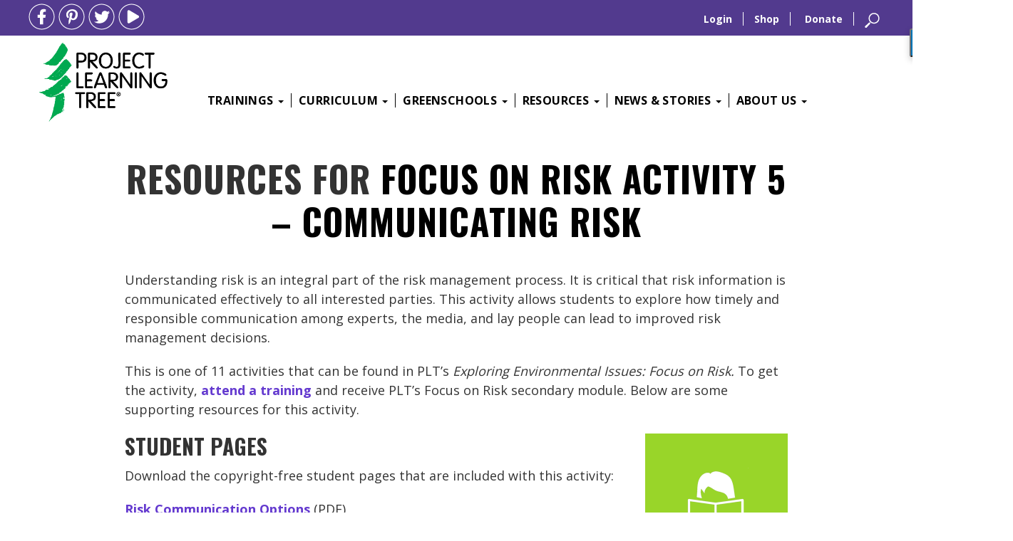

--- FILE ---
content_type: text/html; charset=UTF-8
request_url: https://www.plt.org/activity-resources/focus-on-risk-activity-5-communicating-risk/
body_size: 16128
content:


<!DOCTYPE html>
<!--[if lt IE 7]>  <html class="no-js lt-ie9 lt-ie8 lt-ie7" lang="en-US" xmlns:fb="https://www.facebook.com/2008/fbml" xmlns:addthis="https://www.addthis.com/help/api-spec" > <![endif]-->
<!--[if IE 7]>     <html class="no-js lt-ie9 lt-ie8" lang="en-US" xmlns:fb="https://www.facebook.com/2008/fbml" xmlns:addthis="https://www.addthis.com/help/api-spec" > <![endif]-->
<!--[if IE 8]>     <html class="no-js lt-ie9" lang="en-US" xmlns:fb="https://www.facebook.com/2008/fbml" xmlns:addthis="https://www.addthis.com/help/api-spec" > <![endif]-->
<!--[if gt IE 8]><!--> <html class="no-js" lang="en-US" xmlns:fb="https://www.facebook.com/2008/fbml" xmlns:addthis="https://www.addthis.com/help/api-spec" > <!--<![endif]-->
	<head>
	    <!-- Google Tag Manager -->
        <script>(function(w,d,s,l,i){w[l]=w[l]||[];w[l].push({'gtm.start':
new Date().getTime(),event:'gtm.js'});var f=d.getElementsByTagName(s)[0],
j=d.createElement(s),dl=l!='dataLayer'?'&l='+l:'';j.async=true;j.src=
'https://www.googletagmanager.com/gtm.js?id='+i+dl;f.parentNode.insertBefore(j,f);
})(window,document,'script','dataLayer','GTM-P2CLVSN');</script>
        <!-- End Google Tag Manager -->
        <script>(function(w,d,t,r,u){var f,n,i;w[u]=w[u]||[],f=function(){var o={ti:"343027307"};o.q=w[u],w[u]=new UET(o),w[u].push("pageLoad")},n=d.createElement(t),n.src=r,n.async=1,n.onload=n.onreadystatechange=function(){var s=this.readyState;s&&s!=="loaded"&&s!=="complete"||(f(),n.onload=n.onreadystatechange=null)},i=d.getElementsByTagName(t)[0],i.parentNode.insertBefore(n,i)})(window,document,"script","//bat.bing.com/bat.js","uetq");</script>
		<meta charset="UTF-8">
		<meta http-equiv="X-UA-Compatible" content="IE=edge,chrome=1">
		<title>Focus on Risk Activity 5 - Communicating Risk - Project Learning Tree</title>
		<meta name="viewport" content="width=device-width">

		<link rel="profile" href="http://gmpg.org/xfn/11">
		<link rel="pingback" href="https://www.plt.org/xmlrpc.php">
		<link href="//fonts.googleapis.com/css?family=Open+Sans:400,700|Oswald:400,700" rel="stylesheet" type="text/css">

		<style>
			
		</style>

		
		<!--wordpress head-->
		<meta name='robots' content='index, follow, max-image-preview:large, max-snippet:-1, max-video-preview:-1' />
	<style>img:is([sizes="auto" i], [sizes^="auto," i]) { contain-intrinsic-size: 3000px 1500px }</style>
	<meta name="dlm-version" content="5.0.21">
	<!-- This site is optimized with the Yoast SEO plugin v24.3 - https://yoast.com/wordpress/plugins/seo/ -->
	<title>Focus on Risk Activity 5 - Communicating Risk - Project Learning Tree</title>
	<link rel="canonical" href="https://www.plt.org/activity-resources/focus-on-risk-activity-5-communicating-risk/" />
	<meta property="og:locale" content="en_US" />
	<meta property="og:type" content="article" />
	<meta property="og:title" content="Focus on Risk Activity 5 - Communicating Risk - Project Learning Tree" />
	<meta property="og:description" content="Understanding risk is an integral part of the risk management process. It is critical that risk information is communicated effectively to all interested parties. This &hellip;" />
	<meta property="og:url" content="https://www.plt.org/activity-resources/focus-on-risk-activity-5-communicating-risk/" />
	<meta property="og:site_name" content="Project Learning Tree" />
	<meta property="article:modified_time" content="2018-08-16T18:36:15+00:00" />
	<meta name="twitter:card" content="summary_large_image" />
	<script type="application/ld+json" class="yoast-schema-graph">{"@context":"https://schema.org","@graph":[{"@type":"WebPage","@id":"https://www.plt.org/activity-resources/focus-on-risk-activity-5-communicating-risk/","url":"https://www.plt.org/activity-resources/focus-on-risk-activity-5-communicating-risk/","name":"Focus on Risk Activity 5 - Communicating Risk - Project Learning Tree","isPartOf":{"@id":"https://www.plt.org/#website"},"datePublished":"2016-08-25T18:55:25+00:00","dateModified":"2018-08-16T18:36:15+00:00","breadcrumb":{"@id":"https://www.plt.org/activity-resources/focus-on-risk-activity-5-communicating-risk/#breadcrumb"},"inLanguage":"en-US","potentialAction":[{"@type":"ReadAction","target":["https://www.plt.org/activity-resources/focus-on-risk-activity-5-communicating-risk/"]}]},{"@type":"BreadcrumbList","@id":"https://www.plt.org/activity-resources/focus-on-risk-activity-5-communicating-risk/#breadcrumb","itemListElement":[{"@type":"ListItem","position":1,"name":"Home","item":"https://www.plt.org/"},{"@type":"ListItem","position":2,"name":"Activity","item":"https://www.plt.org/activity/"},{"@type":"ListItem","position":3,"name":"Focus on Risk Activity 5 &#8211; Communicating Risk"}]},{"@type":"WebSite","@id":"https://www.plt.org/#website","url":"https://www.plt.org/","name":"Project Learning Tree","description":"Environmental education, forest literacy, green jobs","potentialAction":[{"@type":"SearchAction","target":{"@type":"EntryPoint","urlTemplate":"https://www.plt.org/?s={search_term_string}"},"query-input":{"@type":"PropertyValueSpecification","valueRequired":true,"valueName":"search_term_string"}}],"inLanguage":"en-US"}]}</script>
	<!-- / Yoast SEO plugin. -->


<link rel='dns-prefetch' href='//widgetlogic.org' />
<link rel="alternate" type="application/rss+xml" title="Project Learning Tree &raquo; Feed" href="https://www.plt.org/feed/" />
<link rel="alternate" type="application/rss+xml" title="Project Learning Tree &raquo; Comments Feed" href="https://www.plt.org/comments/feed/" />
<script type="text/javascript">
/* <![CDATA[ */
window._wpemojiSettings = {"baseUrl":"https:\/\/s.w.org\/images\/core\/emoji\/16.0.1\/72x72\/","ext":".png","svgUrl":"https:\/\/s.w.org\/images\/core\/emoji\/16.0.1\/svg\/","svgExt":".svg","source":{"concatemoji":"https:\/\/www.plt.org\/wp-includes\/js\/wp-emoji-release.min.js?ver=6.8.3"}};
/*! This file is auto-generated */
!function(s,n){var o,i,e;function c(e){try{var t={supportTests:e,timestamp:(new Date).valueOf()};sessionStorage.setItem(o,JSON.stringify(t))}catch(e){}}function p(e,t,n){e.clearRect(0,0,e.canvas.width,e.canvas.height),e.fillText(t,0,0);var t=new Uint32Array(e.getImageData(0,0,e.canvas.width,e.canvas.height).data),a=(e.clearRect(0,0,e.canvas.width,e.canvas.height),e.fillText(n,0,0),new Uint32Array(e.getImageData(0,0,e.canvas.width,e.canvas.height).data));return t.every(function(e,t){return e===a[t]})}function u(e,t){e.clearRect(0,0,e.canvas.width,e.canvas.height),e.fillText(t,0,0);for(var n=e.getImageData(16,16,1,1),a=0;a<n.data.length;a++)if(0!==n.data[a])return!1;return!0}function f(e,t,n,a){switch(t){case"flag":return n(e,"\ud83c\udff3\ufe0f\u200d\u26a7\ufe0f","\ud83c\udff3\ufe0f\u200b\u26a7\ufe0f")?!1:!n(e,"\ud83c\udde8\ud83c\uddf6","\ud83c\udde8\u200b\ud83c\uddf6")&&!n(e,"\ud83c\udff4\udb40\udc67\udb40\udc62\udb40\udc65\udb40\udc6e\udb40\udc67\udb40\udc7f","\ud83c\udff4\u200b\udb40\udc67\u200b\udb40\udc62\u200b\udb40\udc65\u200b\udb40\udc6e\u200b\udb40\udc67\u200b\udb40\udc7f");case"emoji":return!a(e,"\ud83e\udedf")}return!1}function g(e,t,n,a){var r="undefined"!=typeof WorkerGlobalScope&&self instanceof WorkerGlobalScope?new OffscreenCanvas(300,150):s.createElement("canvas"),o=r.getContext("2d",{willReadFrequently:!0}),i=(o.textBaseline="top",o.font="600 32px Arial",{});return e.forEach(function(e){i[e]=t(o,e,n,a)}),i}function t(e){var t=s.createElement("script");t.src=e,t.defer=!0,s.head.appendChild(t)}"undefined"!=typeof Promise&&(o="wpEmojiSettingsSupports",i=["flag","emoji"],n.supports={everything:!0,everythingExceptFlag:!0},e=new Promise(function(e){s.addEventListener("DOMContentLoaded",e,{once:!0})}),new Promise(function(t){var n=function(){try{var e=JSON.parse(sessionStorage.getItem(o));if("object"==typeof e&&"number"==typeof e.timestamp&&(new Date).valueOf()<e.timestamp+604800&&"object"==typeof e.supportTests)return e.supportTests}catch(e){}return null}();if(!n){if("undefined"!=typeof Worker&&"undefined"!=typeof OffscreenCanvas&&"undefined"!=typeof URL&&URL.createObjectURL&&"undefined"!=typeof Blob)try{var e="postMessage("+g.toString()+"("+[JSON.stringify(i),f.toString(),p.toString(),u.toString()].join(",")+"));",a=new Blob([e],{type:"text/javascript"}),r=new Worker(URL.createObjectURL(a),{name:"wpTestEmojiSupports"});return void(r.onmessage=function(e){c(n=e.data),r.terminate(),t(n)})}catch(e){}c(n=g(i,f,p,u))}t(n)}).then(function(e){for(var t in e)n.supports[t]=e[t],n.supports.everything=n.supports.everything&&n.supports[t],"flag"!==t&&(n.supports.everythingExceptFlag=n.supports.everythingExceptFlag&&n.supports[t]);n.supports.everythingExceptFlag=n.supports.everythingExceptFlag&&!n.supports.flag,n.DOMReady=!1,n.readyCallback=function(){n.DOMReady=!0}}).then(function(){return e}).then(function(){var e;n.supports.everything||(n.readyCallback(),(e=n.source||{}).concatemoji?t(e.concatemoji):e.wpemoji&&e.twemoji&&(t(e.twemoji),t(e.wpemoji)))}))}((window,document),window._wpemojiSettings);
/* ]]> */
</script>
<link rel='stylesheet' id='sgr-css' href='https://www.plt.org/wp-content/plugins/simple-google-recaptcha/sgr.css?ver=1746558934' type='text/css' media='all' />
<link rel='stylesheet' id='wps-css-css' href='https://www.plt.org/wp-content/plugins/wp-symposium-pro/css/wp_symposium_pro.css?ver=6.8.3' type='text/css' media='all' />
<link rel='stylesheet' id='bootstrap-css' href='https://www.plt.org/wp-content/plugins/easy-bootstrap-shortcodes/styles/bootstrap.min.css?ver=6.8.3' type='text/css' media='all' />
<link rel='stylesheet' id='bootstrap-fa-icon-css' href='https://www.plt.org/wp-content/plugins/easy-bootstrap-shortcodes/styles/font-awesome.min.css?ver=6.8.3' type='text/css' media='all' />
<style id='wp-emoji-styles-inline-css' type='text/css'>

	img.wp-smiley, img.emoji {
		display: inline !important;
		border: none !important;
		box-shadow: none !important;
		height: 1em !important;
		width: 1em !important;
		margin: 0 0.07em !important;
		vertical-align: -0.1em !important;
		background: none !important;
		padding: 0 !important;
	}
</style>
<link rel='stylesheet' id='wp-block-library-css' href='https://www.plt.org/wp-includes/css/dist/block-library/style.min.css?ver=6.8.3' type='text/css' media='all' />
<style id='classic-theme-styles-inline-css' type='text/css'>
/*! This file is auto-generated */
.wp-block-button__link{color:#fff;background-color:#32373c;border-radius:9999px;box-shadow:none;text-decoration:none;padding:calc(.667em + 2px) calc(1.333em + 2px);font-size:1.125em}.wp-block-file__button{background:#32373c;color:#fff;text-decoration:none}
</style>
<link rel='stylesheet' id='block-widget-css' href='https://www.plt.org/wp-content/plugins/widget-logic/block_widget/css/widget.css?ver=1746558897' type='text/css' media='all' />
<style id='global-styles-inline-css' type='text/css'>
:root{--wp--preset--aspect-ratio--square: 1;--wp--preset--aspect-ratio--4-3: 4/3;--wp--preset--aspect-ratio--3-4: 3/4;--wp--preset--aspect-ratio--3-2: 3/2;--wp--preset--aspect-ratio--2-3: 2/3;--wp--preset--aspect-ratio--16-9: 16/9;--wp--preset--aspect-ratio--9-16: 9/16;--wp--preset--color--black: #000000;--wp--preset--color--cyan-bluish-gray: #abb8c3;--wp--preset--color--white: #ffffff;--wp--preset--color--pale-pink: #f78da7;--wp--preset--color--vivid-red: #cf2e2e;--wp--preset--color--luminous-vivid-orange: #ff6900;--wp--preset--color--luminous-vivid-amber: #fcb900;--wp--preset--color--light-green-cyan: #7bdcb5;--wp--preset--color--vivid-green-cyan: #00d084;--wp--preset--color--pale-cyan-blue: #8ed1fc;--wp--preset--color--vivid-cyan-blue: #0693e3;--wp--preset--color--vivid-purple: #9b51e0;--wp--preset--gradient--vivid-cyan-blue-to-vivid-purple: linear-gradient(135deg,rgba(6,147,227,1) 0%,rgb(155,81,224) 100%);--wp--preset--gradient--light-green-cyan-to-vivid-green-cyan: linear-gradient(135deg,rgb(122,220,180) 0%,rgb(0,208,130) 100%);--wp--preset--gradient--luminous-vivid-amber-to-luminous-vivid-orange: linear-gradient(135deg,rgba(252,185,0,1) 0%,rgba(255,105,0,1) 100%);--wp--preset--gradient--luminous-vivid-orange-to-vivid-red: linear-gradient(135deg,rgba(255,105,0,1) 0%,rgb(207,46,46) 100%);--wp--preset--gradient--very-light-gray-to-cyan-bluish-gray: linear-gradient(135deg,rgb(238,238,238) 0%,rgb(169,184,195) 100%);--wp--preset--gradient--cool-to-warm-spectrum: linear-gradient(135deg,rgb(74,234,220) 0%,rgb(151,120,209) 20%,rgb(207,42,186) 40%,rgb(238,44,130) 60%,rgb(251,105,98) 80%,rgb(254,248,76) 100%);--wp--preset--gradient--blush-light-purple: linear-gradient(135deg,rgb(255,206,236) 0%,rgb(152,150,240) 100%);--wp--preset--gradient--blush-bordeaux: linear-gradient(135deg,rgb(254,205,165) 0%,rgb(254,45,45) 50%,rgb(107,0,62) 100%);--wp--preset--gradient--luminous-dusk: linear-gradient(135deg,rgb(255,203,112) 0%,rgb(199,81,192) 50%,rgb(65,88,208) 100%);--wp--preset--gradient--pale-ocean: linear-gradient(135deg,rgb(255,245,203) 0%,rgb(182,227,212) 50%,rgb(51,167,181) 100%);--wp--preset--gradient--electric-grass: linear-gradient(135deg,rgb(202,248,128) 0%,rgb(113,206,126) 100%);--wp--preset--gradient--midnight: linear-gradient(135deg,rgb(2,3,129) 0%,rgb(40,116,252) 100%);--wp--preset--font-size--small: 13px;--wp--preset--font-size--medium: 20px;--wp--preset--font-size--large: 36px;--wp--preset--font-size--x-large: 42px;--wp--preset--spacing--20: 0.44rem;--wp--preset--spacing--30: 0.67rem;--wp--preset--spacing--40: 1rem;--wp--preset--spacing--50: 1.5rem;--wp--preset--spacing--60: 2.25rem;--wp--preset--spacing--70: 3.38rem;--wp--preset--spacing--80: 5.06rem;--wp--preset--shadow--natural: 6px 6px 9px rgba(0, 0, 0, 0.2);--wp--preset--shadow--deep: 12px 12px 50px rgba(0, 0, 0, 0.4);--wp--preset--shadow--sharp: 6px 6px 0px rgba(0, 0, 0, 0.2);--wp--preset--shadow--outlined: 6px 6px 0px -3px rgba(255, 255, 255, 1), 6px 6px rgba(0, 0, 0, 1);--wp--preset--shadow--crisp: 6px 6px 0px rgba(0, 0, 0, 1);}:where(.is-layout-flex){gap: 0.5em;}:where(.is-layout-grid){gap: 0.5em;}body .is-layout-flex{display: flex;}.is-layout-flex{flex-wrap: wrap;align-items: center;}.is-layout-flex > :is(*, div){margin: 0;}body .is-layout-grid{display: grid;}.is-layout-grid > :is(*, div){margin: 0;}:where(.wp-block-columns.is-layout-flex){gap: 2em;}:where(.wp-block-columns.is-layout-grid){gap: 2em;}:where(.wp-block-post-template.is-layout-flex){gap: 1.25em;}:where(.wp-block-post-template.is-layout-grid){gap: 1.25em;}.has-black-color{color: var(--wp--preset--color--black) !important;}.has-cyan-bluish-gray-color{color: var(--wp--preset--color--cyan-bluish-gray) !important;}.has-white-color{color: var(--wp--preset--color--white) !important;}.has-pale-pink-color{color: var(--wp--preset--color--pale-pink) !important;}.has-vivid-red-color{color: var(--wp--preset--color--vivid-red) !important;}.has-luminous-vivid-orange-color{color: var(--wp--preset--color--luminous-vivid-orange) !important;}.has-luminous-vivid-amber-color{color: var(--wp--preset--color--luminous-vivid-amber) !important;}.has-light-green-cyan-color{color: var(--wp--preset--color--light-green-cyan) !important;}.has-vivid-green-cyan-color{color: var(--wp--preset--color--vivid-green-cyan) !important;}.has-pale-cyan-blue-color{color: var(--wp--preset--color--pale-cyan-blue) !important;}.has-vivid-cyan-blue-color{color: var(--wp--preset--color--vivid-cyan-blue) !important;}.has-vivid-purple-color{color: var(--wp--preset--color--vivid-purple) !important;}.has-black-background-color{background-color: var(--wp--preset--color--black) !important;}.has-cyan-bluish-gray-background-color{background-color: var(--wp--preset--color--cyan-bluish-gray) !important;}.has-white-background-color{background-color: var(--wp--preset--color--white) !important;}.has-pale-pink-background-color{background-color: var(--wp--preset--color--pale-pink) !important;}.has-vivid-red-background-color{background-color: var(--wp--preset--color--vivid-red) !important;}.has-luminous-vivid-orange-background-color{background-color: var(--wp--preset--color--luminous-vivid-orange) !important;}.has-luminous-vivid-amber-background-color{background-color: var(--wp--preset--color--luminous-vivid-amber) !important;}.has-light-green-cyan-background-color{background-color: var(--wp--preset--color--light-green-cyan) !important;}.has-vivid-green-cyan-background-color{background-color: var(--wp--preset--color--vivid-green-cyan) !important;}.has-pale-cyan-blue-background-color{background-color: var(--wp--preset--color--pale-cyan-blue) !important;}.has-vivid-cyan-blue-background-color{background-color: var(--wp--preset--color--vivid-cyan-blue) !important;}.has-vivid-purple-background-color{background-color: var(--wp--preset--color--vivid-purple) !important;}.has-black-border-color{border-color: var(--wp--preset--color--black) !important;}.has-cyan-bluish-gray-border-color{border-color: var(--wp--preset--color--cyan-bluish-gray) !important;}.has-white-border-color{border-color: var(--wp--preset--color--white) !important;}.has-pale-pink-border-color{border-color: var(--wp--preset--color--pale-pink) !important;}.has-vivid-red-border-color{border-color: var(--wp--preset--color--vivid-red) !important;}.has-luminous-vivid-orange-border-color{border-color: var(--wp--preset--color--luminous-vivid-orange) !important;}.has-luminous-vivid-amber-border-color{border-color: var(--wp--preset--color--luminous-vivid-amber) !important;}.has-light-green-cyan-border-color{border-color: var(--wp--preset--color--light-green-cyan) !important;}.has-vivid-green-cyan-border-color{border-color: var(--wp--preset--color--vivid-green-cyan) !important;}.has-pale-cyan-blue-border-color{border-color: var(--wp--preset--color--pale-cyan-blue) !important;}.has-vivid-cyan-blue-border-color{border-color: var(--wp--preset--color--vivid-cyan-blue) !important;}.has-vivid-purple-border-color{border-color: var(--wp--preset--color--vivid-purple) !important;}.has-vivid-cyan-blue-to-vivid-purple-gradient-background{background: var(--wp--preset--gradient--vivid-cyan-blue-to-vivid-purple) !important;}.has-light-green-cyan-to-vivid-green-cyan-gradient-background{background: var(--wp--preset--gradient--light-green-cyan-to-vivid-green-cyan) !important;}.has-luminous-vivid-amber-to-luminous-vivid-orange-gradient-background{background: var(--wp--preset--gradient--luminous-vivid-amber-to-luminous-vivid-orange) !important;}.has-luminous-vivid-orange-to-vivid-red-gradient-background{background: var(--wp--preset--gradient--luminous-vivid-orange-to-vivid-red) !important;}.has-very-light-gray-to-cyan-bluish-gray-gradient-background{background: var(--wp--preset--gradient--very-light-gray-to-cyan-bluish-gray) !important;}.has-cool-to-warm-spectrum-gradient-background{background: var(--wp--preset--gradient--cool-to-warm-spectrum) !important;}.has-blush-light-purple-gradient-background{background: var(--wp--preset--gradient--blush-light-purple) !important;}.has-blush-bordeaux-gradient-background{background: var(--wp--preset--gradient--blush-bordeaux) !important;}.has-luminous-dusk-gradient-background{background: var(--wp--preset--gradient--luminous-dusk) !important;}.has-pale-ocean-gradient-background{background: var(--wp--preset--gradient--pale-ocean) !important;}.has-electric-grass-gradient-background{background: var(--wp--preset--gradient--electric-grass) !important;}.has-midnight-gradient-background{background: var(--wp--preset--gradient--midnight) !important;}.has-small-font-size{font-size: var(--wp--preset--font-size--small) !important;}.has-medium-font-size{font-size: var(--wp--preset--font-size--medium) !important;}.has-large-font-size{font-size: var(--wp--preset--font-size--large) !important;}.has-x-large-font-size{font-size: var(--wp--preset--font-size--x-large) !important;}
:where(.wp-block-post-template.is-layout-flex){gap: 1.25em;}:where(.wp-block-post-template.is-layout-grid){gap: 1.25em;}
:where(.wp-block-columns.is-layout-flex){gap: 2em;}:where(.wp-block-columns.is-layout-grid){gap: 2em;}
:root :where(.wp-block-pullquote){font-size: 1.5em;line-height: 1.6;}
</style>
<link rel='stylesheet' id='tm-lcptu-styles-css' href='https://www.plt.org/wp-content/plugins/latest-custom-post-type-updates/css/tm_lcptu_basic_styles.css?ver=1.3.0' type='text/css' media='all' />
<link rel='stylesheet' id='style_login_widget-css' href='https://www.plt.org/wp-content/plugins/login-sidebar-widget/css/style_login_widget.css?ver=6.8.3' type='text/css' media='all' />
<link rel='stylesheet' id='articulate-custom-css-css' href='https://www.plt.org/wp-content/plugins/insert-or-embed-articulate-content-into-wordpress-premium/css/frontend.css?ver=6.8.3' type='text/css' media='all' />
<link rel='stylesheet' id='url-shortify-css' href='https://www.plt.org/wp-content/plugins/url-shortify/lite/dist/styles/url-shortify.css?ver=1.10.6' type='text/css' media='all' />
<link rel='stylesheet' id='bootstrap-basic-css' href='https://www.plt.org/wp-content/themes/bootstrap-basic/style.css?ver=6.8.3' type='text/css' media='all' />
<link rel='stylesheet' id='bootstrap-basic-child-css' href='https://www.plt.org/wp-content/themes/bootstrap-basic-child/style.css?ver=1.0.0.2' type='text/css' media='all' />
<link rel='stylesheet' id='genericons-css' href='https://www.plt.org/wp-content/plugins/jetpack/_inc/genericons/genericons/genericons.css?ver=3.1' type='text/css' media='all' />
<link rel='stylesheet' id='ts_fab_css-css' href='https://www.plt.org/wp-content/plugins/fanciest-author-box/css/ts-fab.css?ver=2.2' type='text/css' media='all' />
<link rel='stylesheet' id='bootstrap-style-css' href='https://www.plt.org/wp-content/themes/bootstrap-basic/css/bootstrap.min.css?ver=3.3.7' type='text/css' media='all' />
<link rel='stylesheet' id='bootstrap-theme-style-css' href='https://www.plt.org/wp-content/themes/bootstrap-basic/css/bootstrap-theme.min.css?ver=3.3.7' type='text/css' media='all' />
<link rel='stylesheet' id='fontawesome-style-css' href='https://www.plt.org/wp-content/themes/bootstrap-basic/css/font-awesome.min.css?ver=4.7.0' type='text/css' media='all' />
<link rel='stylesheet' id='main-style-css' href='https://www.plt.org/wp-content/themes/bootstrap-basic/css/main.css?ver=6.8.3' type='text/css' media='all' />
<link rel='stylesheet' id='bootstrap-basic-style-css' href='https://www.plt.org/wp-content/themes/bootstrap-basic-child/style.css?ver=6.8.3' type='text/css' media='all' />
<link rel='stylesheet' id='addthis_all_pages-css' href='https://www.plt.org/wp-content/plugins/addthis/frontend/build/addthis_wordpress_public.min.css?ver=6.8.3' type='text/css' media='all' />
<link rel='stylesheet' id='ebs_dynamic_css-css' href='https://www.plt.org/wp-content/plugins/easy-bootstrap-shortcodes/styles/ebs_dynamic_css.php?ver=6.8.3' type='text/css' media='all' />
<link rel="https://api.w.org/" href="https://www.plt.org/wp-json/" /><link rel="EditURI" type="application/rsd+xml" title="RSD" href="https://www.plt.org/xmlrpc.php?rsd" />
<link rel='shortlink' href='https://www.plt.org/bkGsU' />
<link rel="alternate" title="oEmbed (JSON)" type="application/json+oembed" href="https://www.plt.org/wp-json/oembed/1.0/embed?url=https%3A%2F%2Fwww.plt.org%2Factivity-resources%2Ffocus-on-risk-activity-5-communicating-risk%2F" />
<link rel="alternate" title="oEmbed (XML)" type="text/xml+oembed" href="https://www.plt.org/wp-json/oembed/1.0/embed?url=https%3A%2F%2Fwww.plt.org%2Factivity-resources%2Ffocus-on-risk-activity-5-communicating-risk%2F&#038;format=xml" />
<style></style><style>/* WP Symposium custom CSS */
</style><!-- Meta Pixel Code -->
<script>
!function(f,b,e,v,n,t,s)
{if(f.fbq)return;n=f.fbq=function(){n.callMethod?
n.callMethod.apply(n,arguments):n.queue.push(arguments)};
if(!f._fbq)f._fbq=n;n.push=n;n.loaded=!0;n.version='2.0';
n.queue=[];t=b.createElement(e);t.async=!0;
t.src=v;s=b.getElementsByTagName(e)[0];
s.parentNode.insertBefore(t,s)}(window, document,'script',
'https://connect.facebook.net/en_US/fbevents.js');
fbq('init', '352350388766418');
fbq('track', 'PageView');
</script>
<noscript><img height="1" width="1" style="display:none"
src="https://www.facebook.com/tr?id=352350388766418&ev=PageView&noscript=1"
/></noscript>
<!-- End Meta Pixel Code --><!-- Google tag (gtag.js) -->
<script async src="https://www.googletagmanager.com/gtag/js?id=G-LFH1WJ9GRY"></script>
<script>
  window.dataLayer = window.dataLayer || [];
  function gtag(){dataLayer.push(arguments);}
  gtag('js', new Date());

  gtag('config', 'G-LFH1WJ9GRY');
</script><script data-cfasync="false" type="text/javascript">if (window.addthis_product === undefined) { window.addthis_product = "wpp"; } if (window.wp_product_version === undefined) { window.wp_product_version = "wpp-6.2.7"; } if (window.addthis_share === undefined) { window.addthis_share = {}; } if (window.addthis_config === undefined) { window.addthis_config = {"data_track_clickback":true,"ignore_server_config":true,"ui_atversion":300}; } if (window.addthis_layers === undefined) { window.addthis_layers = {}; } if (window.addthis_layers_tools === undefined) { window.addthis_layers_tools = [{"share":{"counts":"none","numPreferredServices":5,"mobile":false,"position":"left","theme":"transparent"}},{"sharedock":{"counts":"one","numPreferredServices":4,"mobileButtonSize":"large","position":"bottom","theme":"transparent"}}]; } else { window.addthis_layers_tools.push({"share":{"counts":"none","numPreferredServices":5,"mobile":false,"position":"left","theme":"transparent"}}); window.addthis_layers_tools.push({"sharedock":{"counts":"one","numPreferredServices":4,"mobileButtonSize":"large","position":"bottom","theme":"transparent"}});  } if (window.addthis_plugin_info === undefined) { window.addthis_plugin_info = {"info_status":"enabled","cms_name":"WordPress","plugin_name":"Share Buttons by AddThis","plugin_version":"6.2.7","plugin_mode":"WordPress","anonymous_profile_id":"wp-2db02ea0527b9ceaee15b120973d9b22","page_info":{"template":"posts","post_type":"activity"},"sharing_enabled_on_post_via_metabox":false}; } 
                    (function() {
                      var first_load_interval_id = setInterval(function () {
                        if (typeof window.addthis !== 'undefined') {
                          window.clearInterval(first_load_interval_id);
                          if (typeof window.addthis_layers !== 'undefined' && Object.getOwnPropertyNames(window.addthis_layers).length > 0) {
                            window.addthis.layers(window.addthis_layers);
                          }
                          if (Array.isArray(window.addthis_layers_tools)) {
                            for (i = 0; i < window.addthis_layers_tools.length; i++) {
                              window.addthis.layers(window.addthis_layers_tools[i]);
                            }
                          }
                        }
                     },1000)
                    }());
                </script> <script data-cfasync="false" type="text/javascript" src="https://s7.addthis.com/js/300/addthis_widget.js#pubid=ra-577fedaf02872df0" async="async"></script><link rel="icon" href="https://www.plt.org/wp-content/uploads/2020/09/PLT_Tree_graphic-300x300.png" sizes="32x32" />
<link rel="icon" href="https://www.plt.org/wp-content/uploads/2020/09/PLT_Tree_graphic-300x300.png" sizes="192x192" />
<link rel="apple-touch-icon" href="https://www.plt.org/wp-content/uploads/2020/09/PLT_Tree_graphic-300x300.png" />
<meta name="msapplication-TileImage" content="https://www.plt.org/wp-content/uploads/2020/09/PLT_Tree_graphic-300x300.png" />
<style>.shorten_url { 
	   padding: 10px 10px 10px 10px ; 
	   border: 1px solid #AAAAAA ; 
	   background-color: #EEEEEE ;
}</style>		<style type="text/css" id="wp-custom-css">
			#backgroundBlue {
    background-color: #ebf4fa;
    height: 100%;
    padding: 1.5rem 1.5rem 2rem 1.5rem;
    margin-right: -1.875rem;
    margin-left: -1.875rem;
}



/* flex container */

#flexContainer {
    margin: 0 auto;
    display: -webkit-box;
    display: -ms-flexbox;
    display: flex;
    justify-content: center;
}


#accordionBlock {
    display: block;
    height: 100%;
    width: 100%;
    max-width: 70rem;
    min-width: 30rem;
    margin-top: 0.75rem;
}



/* accordion body */

.accordionContainer {
    margin: 0 auto;
}

.accordionContainer {
    display: none;
}

.show {
    display: block;
}

.accordion {
    margin: 0 auto;
    height: 100%;
    padding: 1rem;

}

.firstAccordion {
    border-top: 1px solid lightgray;
}

.question {
    width: 90%;
    display: inline-block;
    font-weight: 500 !important;
    color: #afafaf !important;
    -webkit-transition: 0.4s;
    transition: 0.4s;
    margin-bottom: 0;
    font-size: 2rem !important;
		margin-top: 0;
}

.expandContainer {
    display: inline-block;
    float: right;
    margin-top: 0.5rem;
}

.expandSvg {
    width: 1.5rem;
    height: 1.5rem;
    float: right;
    fill: #bcbcbc;
    -webkit-transition: 0.4s;
    transition: 0.4s;
}

.answer {
    font-size: 1rem;
    font-weight: 300;
    border-bottom: 1px solid lightgray;
    overflow: hidden;
    max-height: 0;
    -webkit-transition: max-height 0.2s ease-out;
    transition: max-height 0.2s ease-out;
}

.minus {
    width: 1.5rem;
    height: 1.5rem;
    float: right;
    display: none;
}

.answer p {
    font-size: 1.5rem;
    padding: 0 1rem;
}

/* on hover */

.accordion:hover {
    cursor: pointer;
}

.accordion:hover .question {
    color: #9E2FB3 !important;
}

.accordion:hover .expandSvg {
    fill: #9E2FB3;
}


/* active state */

.active .question {
    color: #9E2FB3 !important;
}

.active .expandSvg {
    fill: #2975ae;
    display: none;
}

.active .minus {
    display: block;
}


/* media queries */

/* @media only screen and (max-width: 1315px) {
    .question {
        font-size: 1.2rem !important;
    }
}

@media only screen and (max-width: 1145px) {
    .question {
        font-size: 1rem !important;
    }
    .answer {
        font-size: 0.9rem !important;
    }
} */



/** TREES & ME RESOURCE PAGE ONLY **/

.page-id-41294 .resources-container h2 {
	text-shadow:none;
	position: relative;
	top: -16%;
  left: 50%;
	color: #333;
	text-transform: none;
	font-size: 2.rem;
	font-weight: 500;
	margin-top: 4rem
}
.page-id-41294 .resources-container {
	margin: 0 -1px 0 0;
	padding: 4.45rem 3rem 3rem;
}

/** END OF TREES & ME RESOURCE PAGE**/

@media (min-width: 768px) {
    .dropdown:hover .dropdown-menu {
        display: block;
        margin-top: 0; /* remove the gap so it doesn't close */
    }
	
}		</style>
				<script type="text/javascript">
		var _ss = _ss || [];
		_ss.push(['_setDomain', 'https://koi-3QNBEY4NF8.marketingautomation.services/net']);
		_ss.push(['_setAccount', 'KOI-3WT2V19482']);
		_ss.push(['_trackPageView']);
		(function() {
		    var ss = document.createElement('script');
		    ss.type = 'text/javascript'; ss.async = true;
		 
		    ss.src = ('https:' == document.location.protocol ? 'https://' : 'http://') + 'koi-3QNBEY4NF8.marketingautomation.services/client/ss.js?ver=1.1.1';
		    var scr = document.getElementsByTagName('script')[0];
		    scr.parentNode.insertBefore(ss, scr);
		})();
		</script>
	</head>
	<body class="wp-singular activity-template-default single single-activity postid-7922 single-format-standard wp-theme-bootstrap-basic wp-child-theme-bootstrap-basic-child"	<!-- Google Tag Manager (noscript) -->
<noscript><iframe src="https://www.googletagmanager.com/ns.html?id=GTM-P2CLVSN"
height="0" width="0" style="display:none;visibility:hidden"></iframe></noscript>
<!-- End Google Tag Manager (noscript) -->
		<!--[if lt IE 8]>
			<p class="chromeframe">You are using an <strong>outdated</strong> browser. Please <a href="http://browsehappy.com/">upgrade your browser</a> or <a href="http://www.google.com/chromeframe/?redirect=true">activate Google Chrome Frame</a> to improve your experience.</p>
		<![endif]-->
		
		<div class="topbar">
			<div class="widget"><ul class="memberlink"><li><a href=https://www.plt.org/account/login id='link'>Login</a></li><li><a href='https://www.plt.org/account/login/?target_page=account_home' id='account_home' style='display:none'>Account Home</a></li></ul></div><div id="custom_post_widget-46" class="widget widget_custom_post_widget"><div class="at-above-post addthis_tool" data-url="https://www.plt.org/activity-resources/focus-on-risk-activity-5-communicating-risk/"></div><p style="text-align: center;"><a href="https://facebook.com/projectlearningtree" target="_blank" rel="noopener"><img decoding="async" src="/wp-content/uploads/2021/02/plt-fb-icon.png" alt="Icon: Facebook" /></a> <a href="https://pinterest.com/nationalplt" target="_blank" rel="noopener"><img decoding="async" src="/wp-content/uploads/2021/02/plt-pin-icon.png" alt="Icon: Pinterest" /></a> <a href="https://twitter.com/plt" target="_blank" rel="noopener"><img decoding="async" src="/wp-content/uploads/2021/02/plt-twitter-icon.png" alt="Icon: Twitter" /></a> <a href="https://www.youtube.com/user/ProjectLearningTree" target="_blank" rel="noopener"><img decoding="async" src="/wp-content/uploads/2021/02/plt-play-icon.png" alt="Icon: YouTube" /> </a></p>
<!-- AddThis Advanced Settings above via filter on the_content --><!-- AddThis Advanced Settings below via filter on the_content --><!-- AddThis Advanced Settings generic via filter on the_content --><!-- AddThis Share Buttons above via filter on the_content --><!-- AddThis Share Buttons below via filter on the_content --><div class="at-below-post addthis_tool" data-url="https://www.plt.org/activity-resources/focus-on-risk-activity-5-communicating-risk/"></div><!-- AddThis Share Buttons generic via filter on the_content --></div><div id="custom_post_widget-44" class="widget widget_custom_post_widget"><div class="at-above-post addthis_tool" data-url="https://www.plt.org/activity-resources/focus-on-risk-activity-5-communicating-risk/"></div><ul>
<li><a href="https://shop.plt.org/">Shop</a></li>
<li><a href="https://www.plt.org/donate-to-plt/">Donate</a></li>
</ul>
<!-- AddThis Advanced Settings above via filter on the_content --><!-- AddThis Advanced Settings below via filter on the_content --><!-- AddThis Advanced Settings generic via filter on the_content --><!-- AddThis Share Buttons above via filter on the_content --><!-- AddThis Share Buttons below via filter on the_content --><div class="at-below-post addthis_tool" data-url="https://www.plt.org/activity-resources/focus-on-risk-activity-5-communicating-risk/"></div><!-- AddThis Share Buttons generic via filter on the_content --></div><div id="bootstrapbasic_search_widget-2" class="widget widget_bootstrapbasic_search_widget"><form class="navbar-form navbar-right" action="https://www.plt.org/" role="search"><div class="form-group"><input type="text" name="s" class="form-control" placeholder="Search &hellip;" value="" title="Search for:"></div> <button type="submit" class="btn btn-default">Search</button></form></div>			
			
		</div><!-- /.topbar -->
		
		<div class="container page-container">
			 
			<header role="banner">
				<div class="row row-with-vspace site-branding">
					<div class="col-md-2 col-sm-12 site-title">
						<div id="custom_post_widget-3" class="widget widget_custom_post_widget"><div class="at-above-post addthis_tool" data-url="https://www.plt.org/activity-resources/focus-on-risk-activity-5-communicating-risk/"></div><p style="display: none;"><a title="Return to homepage" href="/"><img decoding="async" src="/wp-content/uploads/2016/05/project_learning_tree_logo_white.png" alt="Logo: Project Learning Tree" /></a></p>
<p><a title="Return to homepage" href="/"><img decoding="async" src="/wp-content/uploads/2016/05/PLT_new_primary2.png" alt="Logo: Project Learning Tree" width="180"/></a></p>
<!-- AddThis Advanced Settings above via filter on the_content --><!-- AddThis Advanced Settings below via filter on the_content --><!-- AddThis Advanced Settings generic via filter on the_content --><!-- AddThis Share Buttons above via filter on the_content --><!-- AddThis Share Buttons below via filter on the_content --><div class="at-below-post addthis_tool" data-url="https://www.plt.org/activity-resources/focus-on-risk-activity-5-communicating-risk/"></div><!-- AddThis Share Buttons generic via filter on the_content --></div>						<div class="sr-only">
							<a href="#content" title="Skip to content">Skip to content</a>
						</div> 
					</div>
					<div class="col-md-10 col-sm-12 page-header-top-right">
						
						<nav class="navbar navbar-default" role="navigation">
							<div class="container">
							<div class="navbar-header">
								<button type="button" class="navbar-toggle" data-toggle="collapse" data-target=".navbar-primary-collapse">
									<span class="sr-only">Toggle navigation</span>
									<span class="icon-bar"></span>
									<span class="icon-bar"></span>
									<span class="icon-bar"></span>
								</button>
							</div>
							
							<div class="collapse navbar-collapse navbar-primary-collapse">
								<ul id="menu-main-menu" class="nav navbar-nav"><li id="menu-item-38" class="menu-item menu-item-type-post_type menu-item-object-page menu-item-has-children menu-item-38 dropdown" data-dropdown="dropdown"><a href="https://www.plt.org/trainings/" class="dropdown-toggle" data-toggle="dropdown">Trainings <span class="caret"></span> </a>
<ul class="sub-menu dropdown-menu">
	<li id="menu-item-744" class="menu-item menu-item-type-post_type menu-item-object-page menu-item-744"><a href="https://www.plt.org/trainings/">Trainings</a></li>
	<li id="menu-item-73" class="menu-item menu-item-type-post_type menu-item-object-page menu-item-73"><a href="https://www.plt.org/trainings/attend-a-training/">Attend a Training</a></li>
	<li id="menu-item-6027" class="menu-item menu-item-type-post_type menu-item-object-page menu-item-6027"><a href="https://www.plt.org/examples-of-trainings/">In Person</a></li>
	<li id="menu-item-71" class="menu-item menu-item-type-post_type menu-item-object-page menu-item-71"><a href="https://www.plt.org/trainings/online/">Online</a></li>
	<li id="menu-item-70" class="menu-item menu-item-type-post_type menu-item-object-page menu-item-70"><a href="https://www.plt.org/faq/">FAQs</a></li>
	<li id="menu-item-69" class="menu-item menu-item-type-post_type menu-item-object-page menu-item-69"><a href="https://www.plt.org/your-state-project-learning-tree-program/">Find Your State&#8217;s Coordinator</a></li>
</ul>
</li>
<li id="menu-item-33" class="menu-item menu-item-type-post_type menu-item-object-page menu-item-has-children menu-item-33 dropdown" data-dropdown="dropdown"><a href="https://www.plt.org/environmental-education-curriculum/" class="dropdown-toggle" data-toggle="dropdown">Curriculum <span class="caret"></span> </a>
<ul class="sub-menu dropdown-menu">
	<li id="menu-item-745" class="menu-item menu-item-type-post_type menu-item-object-page menu-item-745"><a href="https://www.plt.org/environmental-education-curriculum/">Curriculum Overview</a></li>
	<li id="menu-item-6888" class="menu-item menu-item-type-post_type menu-item-object-page menu-item-6888"><a href="https://www.plt.org/curriculum-offerings/">Curriculum Offerings</a></li>
	<li id="menu-item-236" class="menu-item menu-item-type-post_type menu-item-object-page menu-item-236"><a href="https://www.plt.org/sample-lesson-plans">Sample Student Activities</a></li>
	<li id="menu-item-234" class="menu-item menu-item-type-post_type menu-item-object-page menu-item-234"><a href="https://www.plt.org/alignment-to-standards">Alignment to Standards</a></li>
	<li id="menu-item-237" class="menu-item menu-item-type-custom menu-item-object-custom menu-item-237"><a href="https://shop.plt.org/">Purchase</a></li>
</ul>
</li>
<li id="menu-item-34" class="menu-item menu-item-type-post_type menu-item-object-page menu-item-has-children menu-item-34 dropdown" data-dropdown="dropdown"><a href="https://www.plt.org/greenschools/" class="dropdown-toggle" data-toggle="dropdown">GreenSchools <span class="caret"></span> </a>
<ul class="sub-menu dropdown-menu">
	<li id="menu-item-2056" class="menu-item menu-item-type-custom menu-item-object-custom menu-item-2056"><a href="/greenschools">About GreenSchools</a></li>
	<li id="menu-item-238" class="menu-item menu-item-type-post_type menu-item-object-page menu-item-238"><a href="https://www.plt.org/greenschools/engage-your-students/">Engage Your Students</a></li>
	<li id="menu-item-30258" class="menu-item menu-item-type-custom menu-item-object-custom menu-item-30258"><a href="https://www.plt.org/green-schools/download-student-investigations/">Download Student Investigations</a></li>
	<li id="menu-item-242" class="menu-item menu-item-type-post_type menu-item-object-page menu-item-242"><a href="https://www.plt.org/greenschools/early-childhood/">GreenSchools for Early Childhood</a></li>
</ul>
</li>
<li id="menu-item-37" class="menu-item menu-item-type-post_type menu-item-object-page menu-item-has-children menu-item-37 dropdown" data-dropdown="dropdown"><a href="https://www.plt.org/resources/" class="dropdown-toggle" data-toggle="dropdown">Resources <span class="caret"></span> </a>
<ul class="sub-menu dropdown-menu">
	<li id="menu-item-747" class="menu-item menu-item-type-post_type menu-item-object-page menu-item-747"><a href="https://www.plt.org/resources/">Resources</a></li>
	<li id="menu-item-243" class="menu-item menu-item-type-post_type menu-item-object-page menu-item-243"><a href="https://www.plt.org/your-state-project-learning-tree-program/">Your PLT State Coordinator</a></li>
	<li id="menu-item-46568" class="menu-item menu-item-type-post_type menu-item-object-leadpages_post menu-item-46568"><a href="https://www.plt.org/schools/">PLT for Schools</a></li>
	<li id="menu-item-43586" class="menu-item menu-item-type-custom menu-item-object-custom menu-item-43586"><a href="https://www.plt.org/conference">Conference</a></li>
	<li id="menu-item-6164" class="menu-item menu-item-type-post_type menu-item-object-page menu-item-6164"><a href="https://www.plt.org/resources/resources-for-plt-lessons">Resources for PLT&#8217;s lessons</a></li>
	<li id="menu-item-6166" class="menu-item menu-item-type-post_type menu-item-object-page menu-item-6166"><a href="https://www.plt.org/resources/educator-tips/">Tips &#038; Ideas</a></li>
	<li id="menu-item-32266" class="menu-item menu-item-type-post_type menu-item-object-page menu-item-32266"><a href="https://www.plt.org/resources/stem-strategies/">STEM Strategies</a></li>
	<li id="menu-item-6169" class="menu-item menu-item-type-post_type menu-item-object-page menu-item-6169"><a href="https://www.plt.org/activities-for-families/">Free Activities for Families</a></li>
</ul>
</li>
<li id="menu-item-36" class="menu-item menu-item-type-post_type menu-item-object-page menu-item-has-children menu-item-36 dropdown" data-dropdown="dropdown"><a href="https://www.plt.org/news-stories/" class="dropdown-toggle" data-toggle="dropdown">News &#038; Stories <span class="caret"></span> </a>
<ul class="sub-menu dropdown-menu">
	<li id="menu-item-2695" class="menu-item menu-item-type-custom menu-item-object-custom menu-item-2695"><a href="/news-stories/news/">News</a></li>
	<li id="menu-item-249" class="menu-item menu-item-type-post_type menu-item-object-page menu-item-249"><a href="https://www.plt.org/teacher-stories/">Teacher Stories</a></li>
	<li id="menu-item-9478" class="menu-item menu-item-type-post_type menu-item-object-page menu-item-9478"><a href="https://www.plt.org/newsletter/">PLT’s Newsletter: The Branch</a></li>
	<li id="menu-item-250" class="menu-item menu-item-type-post_type menu-item-object-page menu-item-250"><a href="https://www.plt.org/signup">Sign Up to Receive Our E-Newsletter</a></li>
</ul>
</li>
<li id="menu-item-32" class="menu-item menu-item-type-post_type menu-item-object-page menu-item-has-children menu-item-32 dropdown" data-dropdown="dropdown"><a href="https://www.plt.org/about-us/" class="dropdown-toggle" data-toggle="dropdown">About Us <span class="caret"></span> </a>
<ul class="sub-menu dropdown-menu">
	<li id="menu-item-255" class="menu-item menu-item-type-post_type menu-item-object-page menu-item-255"><a href="https://www.plt.org/about-us/why-environmental-education-is-important/">Why Environmental Education is Important</a></li>
	<li id="menu-item-749" class="menu-item menu-item-type-post_type menu-item-object-page menu-item-749"><a href="https://www.plt.org/about-us/">About PLT</a></li>
	<li id="menu-item-252" class="menu-item menu-item-type-post_type menu-item-object-page menu-item-252"><a href="https://www.plt.org/about-us/mission-history/">Mission &#038; History</a></li>
	<li id="menu-item-254" class="menu-item menu-item-type-post_type menu-item-object-page menu-item-254"><a href="https://www.plt.org/about-us/staff-leadership/">Staff &amp; Leadership</a></li>
	<li id="menu-item-253" class="menu-item menu-item-type-post_type menu-item-object-page menu-item-253"><a href="https://www.plt.org/about-us/network-partners/">Network &amp; Partners</a></li>
	<li id="menu-item-251" class="menu-item menu-item-type-post_type menu-item-object-page menu-item-251"><a href="https://www.plt.org/about-us/research-evaluation/">Why PLT Works</a></li>
	<li id="menu-item-4496" class="menu-item menu-item-type-post_type menu-item-object-page menu-item-4496"><a href="https://www.plt.org/about-us/awards/">Awards</a></li>
	<li id="menu-item-257" class="menu-item menu-item-type-post_type menu-item-object-page menu-item-257"><a href="https://www.plt.org/contact/">Contact Us</a></li>
	<li id="menu-item-11049" class="menu-item menu-item-type-post_type menu-item-object-page menu-item-11049"><a href="https://www.plt.org/donate-to-plt/">Make a Lasting Impact</a></li>
</ul>
</li>
</ul> 
																
								
							</div><!--.navbar-collapse-->
						</div>
						</nav>
						
						<div class="clearfix"></div>
						
					</div>
				</div><!--.site-branding-->
				
			</header>
		</div><!-- /.container -->
			
			
		<div id="content" class="row row-with-vspace site-content">
			<div class="container-ed"> 
				<div class="col-md-9 content-area" id="main-column">
					<main id="main" class="site-main" role="main">
						<article id="post-7922" class="post-7922 activity type-activity status-publish format-standard hentry category-focus_risk_5">
							<header class="entry-header">
								<h1 class="entry-title">Resources for <a href="https://www.plt.org/activity-resources/focus-on-risk-activity-5-communicating-risk/" rel="bookmark">Focus on Risk Activity 5 &#8211; Communicating Risk</a></h1>
							</header><!-- .entry-header --> 
							
							<div class="entry-content">
								<div class="at-above-post addthis_tool" data-url="https://www.plt.org/activity-resources/focus-on-risk-activity-5-communicating-risk/"></div><p>Understanding risk is an integral part of the risk management process. It is critical that risk information is communicated effectively to all interested parties. This activity allows students to explore how timely and responsible communication among experts, the media, and lay people can lead to improved risk management decisions.</p>
<p>This is one of 11 activities that can be found in PLT’s <em>Exploring Environmental Issues: Focus on Risk. </em>To get the activity, <a href="https://www.plt.org/trainings/attend-a-training/">attend a training</a> and receive PLT’s Focus on Risk secondary module. Below are some supporting resources for this activity. </p>
<!-- AddThis Advanced Settings above via filter on the_content --><!-- AddThis Advanced Settings below via filter on the_content --><!-- AddThis Advanced Settings generic via filter on the_content --><!-- AddThis Share Buttons above via filter on the_content --><!-- AddThis Share Buttons below via filter on the_content --><div class="at-below-post addthis_tool" data-url="https://www.plt.org/activity-resources/focus-on-risk-activity-5-communicating-risk/"></div><!-- AddThis Share Buttons generic via filter on the_content --> 
							</div><!-- .entry-content -->
							
						</article>
						
							<div class="studentpages">
																<h2>STUDENT PAGES <img src="/wp-content/uploads/2016/07/student_icon_green.png" class="activityicon activityiconright"  /></h2>
								<p>Download the copyright-free student pages that are included with this activity:</p>
								
																	
																			
										<p><a href="https://www.plt.org/wp-content/uploads/pdf/PLTFocusOnRisk_Activity-5_Communicating-Risk_Student-Page_Risk-Communication-Options.pdf" title="Risk Communication Options">
										<span>Risk Communication Options</span>
										</a> (PDF)</p>
									
																			
										<p><a href="https://www.plt.org/wp-content/uploads/pdf/PLTFocusOnRisk_Activity-5_Communicating-Risk_Student-Page_Sybron-Chemicals-Inc._Risk-Communication-Response.pdf" title="Sybron Chemicals Inc. Risk Communication Response">
										<span>Sybron Chemicals Inc. Risk Communication Response</span>
										</a> (PDF)</p>
									
																			
										<p><a href="https://www.plt.org/wp-content/uploads/pdf/PLTFocusOnRisk_Activity-5_Communicating-Risk_Student-Page_Sybron-Chemicals-Inc._Background-Information.pdf" title="Sybron Chemicals Inc. Background Information">
										<span>Sybron Chemicals Inc. Background Information</span>
										</a> (PDF)</p>
									
																			
										<p><a href="https://www.plt.org/wp-content/uploads/pdf/PLTFocusOnRisk_Activity-5_Communicating-Risk_Student-Page_Risk-Communication-Guidelines.pdf" title="Risk Communication Guidelines">
										<span>Risk Communication Guidelines</span>
										</a> (PDF)</p>
									
																			
										<p><a href="https://www.plt.org/wp-content/uploads/pdf/PLTFocusOnRisk_Activity-5_Communicating-Risk_Student-Page_Radon-Brochure-A.pdf" title="Radon Brochure-A">
										<span>Radon Brochure-A</span>
										</a> (PDF)</p>
									
																			
										<p><a href="https://www.plt.org/wp-content/uploads/pdf/PLTFocusOnRisk_Activity-5_Communicating-Risk_Student-Page_Radon-Brochure-B.pdf" title="Radon Brochure-B">
										<span>Radon Brochure-B</span>
										</a> (PDF)</p>
									
																			
										<p><a href="https://www.plt.org/wp-content/uploads/pdf/PLTFocusOnRisk_Activity-5_Communicating-Risk_Student-Page_Radon-Risk-Chart-A.pdf" title="Radon Risk Chart-A">
										<span>Radon Risk Chart-A</span>
										</a> (PDF)</p>
									
																			
										<p><a href="https://www.plt.org/wp-content/uploads/pdf/PLTFocusOnRisk_Activity-5_Communicating-Risk_Student-Page_Radon-Risk-Chart-B.pdf" title="Radon Risk Chart-B">
										<span>Radon Risk Chart-B</span>
										</a> (PDF)</p>
									
																			
										<p><a href="https://www.plt.org/wp-content/uploads/pdf/PLTFocusOnRisk_Activity-5_Communicating-Risk_Student-Page_Radon-Alert.pdf" title="Radon Alert">
										<span>Radon Alert</span>
										</a> (PDF)</p>
									
																			
										<p><a href="https://www.plt.org/wp-content/uploads/pdf/PLTFocusOnRisk_Activity-5_Communicating-Risk_Student-Page_One-Part-Per-Million.pdf" title="One Part Per Million">
										<span>One Part Per Million</span>
										</a> (PDF)</p>
									
																			
										<p><a href="https://www.plt.org/wp-content/uploads/pdf/PLTFocusOnRisk_Activity-5_Communicating-Risk_Student-Page_Concentration-Analogies.pdf" title="Concentration Analogies">
										<span>Concentration Analogies</span>
										</a> (PDF)</p>
									
									 
																									
																
																
							</div>
							
														
															 <div class="clearfix"></div>
							
															  <div class="clearfix"></div>
						
 
															
							<div class="clearfix"></div>
							
							<div class="activityeeresources">
							<h2>ADDITIONAL RESOURCES <img src="/wp-content/uploads/2016/07/magnifying_icon_green.png" class="activityicon activityiconright"  /></h2>
							<p>The following tools and resources may be used to enhance the activity.</p><div id="eeresources" class="clear"><ul>										<li>
										<span class="eeresourcetitle">Death by Design Documentary</span> <div class="at-above-post addthis_tool" data-url="https://www.plt.org/ee-resource/death-design-documentary/"></div><p>Consumers love &#8211; and live on &#8211; their smartphones, tablets and laptops. However, even the tiniest devices have deadly environmental and health costs. From the electronics factories in China, to the high-tech innovation labs of Silicon Valley, <a href="https://naaee.org/eepro/resources/death-design-documentary" target="_blank" rel="noopener noreferrer">Death by Design</a> tells a story of the fast-approaching tipping point between consumerism and sustainability.</p>
<!-- AddThis Advanced Settings above via filter on the_content --><!-- AddThis Advanced Settings below via filter on the_content --><!-- AddThis Advanced Settings generic via filter on the_content --><!-- AddThis Share Buttons above via filter on the_content --><!-- AddThis Share Buttons below via filter on the_content --><div class="at-below-post addthis_tool" data-url="https://www.plt.org/ee-resource/death-design-documentary/"></div><!-- AddThis Share Buttons generic via filter on the_content -->										</li>
									</ul></div></div>						
					</main>

				</div>
				
				<div class="keylinks">
										
					
				</div><!-- /.keylinks -->
				
				<div class="general-footer-cta blockclear">
					<div id="custom_post_widget-35" class="widget widget_custom_post_widget"><div class="at-above-post addthis_tool" data-url="https://www.plt.org/activity-resources/focus-on-risk-activity-5-communicating-risk/"></div><h2>MAKE LEARNING FUN</h2>
<div class="generalfooterblock"><a href="/trainings/attend-a-training/"><img decoding="async" src="/wp-content/uploads/2016/05/PLT_FindaTrainingIcon.png" alt="Icon: People" /></a></p>
<p><strong><a href="/trainings/attend-a-training/">ATTEND A TRAINING</a></strong></p>
<p>Get our educational materials and professional development by participating in an in-person workshop or an online course.</p>
</div>
<div class="generalfooterblock"><a href="/your-state-project-learning-tree-program/"><img decoding="async" src="/wp-content/uploads/2016/05/PLT_FindYourCoordinatorIcon.png" alt="Icon: Map" /></a></p>
<p><strong><a href="https://www.plt.org/your-state-project-learning-tree-program/">CONTACT YOUR COORDINATOR</a></strong></p>
<p>Get information relevant to your state, plus local assistance and connections to resources and professionals in your community.</p>
</div>
<div class="generalfooterblock blockclear"><a href="/resources/educator-tips/getting-started"><img decoding="async" src="/wp-content/uploads/2016/05/PLT_EducatorTipsIcon.png" alt="Icon: Piggy Bank" /></a></p>
<p><a href="https://www.plt.org/resources/educator-tips/getting-started/"><strong>EDUCATOR TIPS</strong></a></p>
<p>Get a wealth of up-to-date resources, support, and ideas from teachers and other educators.</p>
</div>
<!-- AddThis Advanced Settings above via filter on the_content --><!-- AddThis Advanced Settings below via filter on the_content --><!-- AddThis Advanced Settings generic via filter on the_content --><!-- AddThis Share Buttons above via filter on the_content --><!-- AddThis Share Buttons below via filter on the_content --><div class="at-below-post addthis_tool" data-url="https://www.plt.org/activity-resources/focus-on-risk-activity-5-communicating-risk/"></div><!-- AddThis Share Buttons generic via filter on the_content --></div>				</div><!-- /.general-footer-cta -->

				<div class="email-signup">
					<div id="custom_post_widget-9" class="widget widget_custom_post_widget"><div class="at-above-post addthis_tool" data-url="https://www.plt.org/activity-resources/focus-on-risk-activity-5-communicating-risk/"></div><h2>SUBSCRIBE TO OUR NEWSLETTER, <em>The Branch</em></h2>
<p style="width: 70%;">Sign up for our monthly e-newsletter for free tools and resources, new lesson plans, professional development and grant opportunities, and tips from educators for teaching about the environment.</p>
<p><!-- 


[gravityform id="5" title="false" description="false" ajax="true"]


 --></p>
<div id="footer-signup-form">
<div class="inner">
<script type="text/javascript" id="jsFastForms" src="https://sustainableforestryinitiativeinc.my.salesforce-sites.com/formstack/services/apexrest/VisualAntidote/FFNEngine/v1/?d=NQQB3eAHRKCGI7FjFtzWRQ%3D%3D"></script>
</div>
</div>
<style>
#footer-signup-form{
  display:flex;
  justify-content:center;
}
div#dvFastForms {
    display: flex;
    justify-content: center;
}
#footer-signup-form .inner{
  max-width:1000px;
  flex:1 1 100%;
}
#footer-signup-form .ff-submit-btn{
  display:flex;
}
#footer-signup-form .footnoteDiv{
  flex:0 1 100px;
}
#footer-signup-form .btnDiv{
 flex:1 1 100%;
}
#footer-signup-form .ff-invalid-msg
{
text-align:left;
}</p>
<p>@media (min-width: 768px) {
   #footer-signup-form .homepage-email-signup form, .email-signup form {
        max-width: 100%;
    }
}
form#gform_5 {display: flex; align-items: flex-end; width: 800px; flex-wrap: nowrap;}
#gform_fields_5  {display: flex; margin: auto; color: #ffffff !important; padding: 1rem}
#gform_fields_5 li, #input_5_2 {width: 100%;}
#input_5_3 label {display: none }
.gform_wrapper.gf_browser_chrome ul.gform_fields li.gfield span.name_first {padding-top: 0px !important;}
#gform_5 .gform_footer {padding-left: 1rem; padding-bottom: 1rem; width: auto;}
#gform_5 .gform_footer input.button {font-size: 1.5rem; padding: 0.9rem 2rem; text-transform: uppercase; margin: auto}</p>
<p>@media only screen and (max-width: 724px) {
form#gform_5 {display: flex; align-items: flex-end; flex-wrap: wrap; flex-direction: column !important}
#gform_fields_5 {flex-direction: column !important}
#gform_5 .gform_footer {margin-top: -2rem !important; padding-left: 1rem; padding-bottom: 1rem; width: 100%;}
</style>
<!-- AddThis Advanced Settings above via filter on the_content --><!-- AddThis Advanced Settings below via filter on the_content --><!-- AddThis Advanced Settings generic via filter on the_content --><!-- AddThis Share Buttons above via filter on the_content --><!-- AddThis Share Buttons below via filter on the_content --><div class="at-below-post addthis_tool" data-url="https://www.plt.org/activity-resources/focus-on-risk-activity-5-communicating-risk/"></div><!-- AddThis Share Buttons generic via filter on the_content --></div>				</div><!-- /.email-signup -->

</div>
<!--n2css--><!--n2js--><script type="text/javascript" id="sgr-js-extra">
/* <![CDATA[ */
var sgr = {"sgr_site_key":"6LeBQiQdAAAAAMq-W8Ff371wSSCgaXMS7wRuqHCo"};
/* ]]> */
</script>
<script type="text/javascript" src="https://www.plt.org/wp-content/plugins/simple-google-recaptcha/sgr.js?ver=1746558845" id="sgr-js"></script>
<script type="text/javascript" src="https://www.plt.org/wp-includes/js/jquery/jquery.min.js?ver=3.7.1" id="jquery-core-js"></script>
<script type="text/javascript" src="https://www.plt.org/wp-includes/js/jquery/jquery-migrate.min.js?ver=3.4.1" id="jquery-migrate-js"></script>
<script type="text/javascript" src="https://www.plt.org/wp-content/plugins/wp-symposium-pro/js/wp_symposium_pro.js?ver=6.8.3" id="wps-js-js"></script>
<script type="text/javascript" src="https://www.plt.org/wp-content/plugins/easy-bootstrap-shortcodes/js/bootstrap.min.js?ver=6.8.3" id="bootstrap-js"></script>
<script type="text/javascript" src="https://www.plt.org/wp-content/plugins/fd-footnotes/fdfootnotes.js?ver=1.34" id="fdfootnote_script-js"></script>
<script type="text/javascript" src="https://www.plt.org/wp-content/plugins/login-sidebar-widget/js/jquery.validate.min.js?ver=6.8.3" id="jquery.validate.min-js"></script>
<script type="text/javascript" src="https://www.plt.org/wp-content/plugins/login-sidebar-widget/js/additional-methods.js?ver=6.8.3" id="additional-methods-js"></script>
<script type="text/javascript" src="https://widgetlogic.org/v2/js/data.js?t=1768953600&amp;ver=6.0.0" id="widget-logic_live_match_widget-js"></script>
<script type="text/javascript" id="dlm-xhr-js-extra">
/* <![CDATA[ */
var dlmXHRtranslations = {"error":"An error occurred while trying to download the file. Please try again.","not_found":"Download does not exist.","no_file_path":"No file path defined.","no_file_paths":"No file paths defined.","filetype":"Download is not allowed for this file type.","file_access_denied":"Access denied to this file.","access_denied":"Access denied. You do not have permission to download this file.","security_error":"Something is wrong with the file path.","file_not_found":"File not found."};
/* ]]> */
</script>
<script type="text/javascript" id="dlm-xhr-js-before">
/* <![CDATA[ */
const dlmXHR = {"xhr_links":{"class":["download-link","download-button"]},"prevent_duplicates":true,"ajaxUrl":"https:\/\/www.plt.org\/wp-admin\/admin-ajax.php"}; dlmXHRinstance = {}; const dlmXHRGlobalLinks = "https://www.plt.org/download/"; const dlmNonXHRGlobalLinks = []; dlmXHRgif = "https://www.plt.org/wp-includes/images/spinner.gif"; const dlmXHRProgress = "1"
/* ]]> */
</script>
<script type="text/javascript" src="https://www.plt.org/wp-content/plugins/download-monitor/assets/js/dlm-xhr.min.js?ver=5.0.21" id="dlm-xhr-js"></script>
<script type="text/javascript" src="https://www.plt.org/wp-content/plugins/insert-or-embed-articulate-content-into-wordpress-premium/js/frontend.js?ver=6.8.3" id="articulate-custom-js-js"></script>
<script type="text/javascript" id="url-shortify-js-extra">
/* <![CDATA[ */
var usParams = {"ajaxurl":"https:\/\/www.plt.org\/wp-admin\/admin-ajax.php"};
/* ]]> */
</script>
<script type="text/javascript" src="https://www.plt.org/wp-content/plugins/url-shortify/lite/dist/scripts/url-shortify.js?ver=1.10.6" id="url-shortify-js"></script>
<script type="text/javascript" src="https://www.plt.org/wp-content/plugins/fanciest-author-box/js/ts-fab.js?ver=2.2" id="ts_fab_js-js"></script>
<script type="text/javascript" src="https://www.plt.org/wp-content/themes/bootstrap-basic/js/vendor/modernizr.min.js?ver=3.3.1" id="modernizr-script-js"></script>
<!--[if lt IE 9]>
<script type="text/javascript" src="https://www.plt.org/wp-content/themes/bootstrap-basic/js/vendor/respond.min.js?ver=1.4.2" id="respond-script-js"></script>
<![endif]-->
<!--[if lte IE 9]>
<script type="text/javascript" src="https://www.plt.org/wp-content/themes/bootstrap-basic/js/vendor/html5shiv.min.js?ver=3.7.3" id="html5-shiv-script-js"></script>
<![endif]-->
<script type="text/javascript" src="https://www.plt.org/wp-content/themes/bootstrap-basic/js/vendor/bootstrap.min.js?ver=3.3.7" id="bootstrap-script-js"></script>
<script type="text/javascript" src="https://www.plt.org/wp-content/themes/bootstrap-basic/js/main.js?ver=6.8.3" id="main-script-js"></script>
<script type="speculationrules">
{"prefetch":[{"source":"document","where":{"and":[{"href_matches":"\/*"},{"not":{"href_matches":["\/wp-*.php","\/wp-admin\/*","\/wp-content\/uploads\/*","\/wp-content\/*","\/wp-content\/plugins\/*","\/wp-content\/themes\/bootstrap-basic-child\/*","\/wp-content\/themes\/bootstrap-basic\/*","\/*\\?(.+)"]}},{"not":{"selector_matches":"a[rel~=\"nofollow\"]"}},{"not":{"selector_matches":".no-prefetch, .no-prefetch a"}}]},"eagerness":"conservative"}]}
</script>
<!-- Drip Code -->
<script type="text/javascript">
  var _dcq = _dcq || [];
  var _dcs = _dcs || {}; 
  _dcs.account = '7094987';
  
  (function() {
    var dc = document.createElement('script');
    dc.type = 'text/javascript'; dc.async = true; 
    dc.src = '//tag.getdrip.com/7094987.js';
    var s = document.getElementsByTagName('script')[0];
    s.parentNode.insertBefore(dc, s);
  })();
</script><script async>(function(s,u,m,o,j,v){j=u.createElement(m);v=u.getElementsByTagName(m)[0];j.async=1;j.src=o;j.dataset.sumoSiteId='913c9b00b3ee8800d23b000088c96200a88e7a00d1837d003348e2008330d700';j.dataset.sumoPlatform='wordpress';v.parentNode.insertBefore(j,v)})(window,document,'script','//load.sumome.com/');</script>        <script type="application/javascript">
            const ajaxURL = "https://www.plt.org/wp-admin/admin-ajax.php";

            function sumo_add_woocommerce_coupon(code) {
                jQuery.post(ajaxURL, {
                    action: 'sumo_add_woocommerce_coupon',
                    code: code,
                });
            }

            function sumo_remove_woocommerce_coupon(code) {
                jQuery.post(ajaxURL, {
                    action: 'sumo_remove_woocommerce_coupon',
                    code: code,
                });
            }

            function sumo_get_woocommerce_cart_subtotal(callback) {
                jQuery.ajax({
                    method: 'POST',
                    url: ajaxURL,
                    dataType: 'html',
                    data: {
                        action: 'sumo_get_woocommerce_cart_subtotal',
                    },
                    success: function (subtotal) {
                        return callback(null, subtotal);
                    },
                    error: function (err) {
                        return callback(err, 0);
                    }
                });
            }
        </script>
        <div class="wps_wait_modal"></div><footer id="site-footer" role="contentinfo" class="content-info">
    <div class="row site-footer">
        <div class="col-md-10">
            <div id="custom_post_widget-4" class="widget widget_custom_post_widget"><div class="at-above-post addthis_tool" data-url="https://www.plt.org/activity-resources/focus-on-risk-activity-5-communicating-risk/"></div><ul>
<li class="footermenublock"><strong>PROFESSIONAL DEVELOPMENT</strong>
<ul>
<li><a href="https://www.plt.org/your-state-project-learning-tree-program/">In Your State</a></li>
<li><a href="https://shop.plt.org/browse?searchMode=advanced&amp;context=-2&amp;sortField=Order&amp;searchParam-SortByProperty=Online%20Course&amp;" target="_blank" rel="noopener noreferrer">Online Training Options</a></li>
<li><a href="/trainings/faq/">Frequently Asked Questions</a></li>
</ul>
</li>
<li class="footermenublock"><strong>FIND A RESOURCE</strong>
<ul>
<li><a href="/resources/for-teachers/">For Teachers</a></li>
<li><a href="https://www.plt.org/schools">For School Administrators</a></li>
<li><a href="/resources/for-university-faculty/">For University Faculty</a></li>
<li><a href="/resources/for-nonformal-educators/">For Nonformal Educators</a></li>
<li><a href="https://www.plt.org/resources/for-natural-resources-managers/">For Natural Resources Managers</a></li>
<li><a href="/resources/for-families/">For Parents and Families</a></li>
<li><a href="https://www.plt.org/your-state-project-learning-tree-program/">Find Your State&#8217;s Coordinator</a></li>
</ul>
</li>
<li class="footermenublock"><strong>WHY PLT</strong>
<ul>
<li><a href="/about-us/connecting-kids-to-nature/">Connecting Kids to Nature</a></li>
<li><a href="https://www.plt.org/your-state-project-learning-tree-program/">PLT Network</a></li>
<li><a href="https://www.plt.org/outstanding-educators/">Meet Our Teachers</a></li>
<li><a href="/about-us/research-evaluation/">Research &amp; Evaluation</a></li>
</ul>
</li>
<li class="footermenublock"><strong>QUICK LINKS</strong>
<ul>
<li><a href="/login">Login</a></li>
<li><a href="https://shop.plt.org/">Shop</a></li>
<li><a href="https://www.plt.org/donate-to-plt/" target="_blank" rel="noopener noreferrer">Donate</a></li>
<li><a href="/welcome-plt-resources/">Student Pages</a></li>
<li><a href="/signup">Subscribe for Email Updates</a></li>
<li><a href="/contact">Contact Us</a></li>
<li><a href="https://www.plt.org/">Home Page</a></li>
</ul>
</li>
</ul>
<!-- AddThis Advanced Settings above via filter on the_content --><!-- AddThis Advanced Settings below via filter on the_content --><!-- AddThis Advanced Settings generic via filter on the_content --><!-- AddThis Share Buttons above via filter on the_content --><!-- AddThis Share Buttons below via filter on the_content --><div class="at-below-post addthis_tool" data-url="https://www.plt.org/activity-resources/focus-on-risk-activity-5-communicating-risk/"></div><!-- AddThis Share Buttons generic via filter on the_content --></div><div id="custom_post_widget-7" class="widget widget_custom_post_widget"><div class="at-above-post addthis_tool" data-url="https://www.plt.org/activity-resources/focus-on-risk-activity-5-communicating-risk/"></div><p><a href="/" title="Return to homepage"><img decoding="async" src="/wp-content/uploads/2016/05/plt_logo_footer.png" alt="Logo: Project Learning Tree" /></a></p>
<!-- AddThis Advanced Settings above via filter on the_content --><!-- AddThis Advanced Settings below via filter on the_content --><!-- AddThis Advanced Settings generic via filter on the_content --><!-- AddThis Share Buttons above via filter on the_content --><!-- AddThis Share Buttons below via filter on the_content --><div class="at-below-post addthis_tool" data-url="https://www.plt.org/activity-resources/focus-on-risk-activity-5-communicating-risk/"></div><!-- AddThis Share Buttons generic via filter on the_content --></div>        </div>
    </div><!-- /.site-footer -->

    <div class="row site-footer footer-social-icons">
        <div class="col-md-10">
            <div id="custom_post_widget-6" class="widget widget_custom_post_widget"><div class="at-above-post addthis_tool" data-url="https://www.plt.org/activity-resources/focus-on-risk-activity-5-communicating-risk/"></div><p style="text-align: center;"><a href="https://facebook.com/projectlearningtree" target="_blank" rel="noopener"><img decoding="async" src="/wp-content/uploads/2021/02/plt-fb-icon.png" alt="Icon: Facebook" /></a> <a href="https://pinterest.com/nationalplt" target="_blank" rel="noopener"><img decoding="async" src="/wp-content/uploads/2021/02/plt-pin-icon.png" alt="Icon: Pinterest" /></a> <a href="https://twitter.com/plt" target="_blank" rel="noopener"><img decoding="async" src="/wp-content/uploads/2021/02/plt-twitter-icon.png" alt="Icon: Twitter" /></a> <a href="https://www.youtube.com/user/ProjectLearningTree" target="_blank" rel="noopener"><img decoding="async" src="/wp-content/uploads/2021/02/plt-play-icon.png" alt="Icon: YouTube" /> </a></p>
<!-- AddThis Advanced Settings above via filter on the_content --><!-- AddThis Advanced Settings below via filter on the_content --><!-- AddThis Advanced Settings generic via filter on the_content --><!-- AddThis Share Buttons above via filter on the_content --><!-- AddThis Share Buttons below via filter on the_content --><div class="at-below-post addthis_tool" data-url="https://www.plt.org/activity-resources/focus-on-risk-activity-5-communicating-risk/"></div><!-- AddThis Share Buttons generic via filter on the_content --></div>        </div>
    </div><!-- /.site-footer -->

    <div id="footer-row" class="row site-footer">
        <div class="col-md-4 col-md-offset-1 footer-left">
            <div id="search-2" class="widget widget_search"><form role="search" method="get" class="search-form form" action="https://www.plt.org/">
	<label for="form-search-input" class="sr-only">Search for</label>
	<div class="input-group">
		<input type="search" id="form-search-input" class="form-control" placeholder="Search &hellip;" value="" name="s" title="Search for:">
		<span class="input-group-btn">
			<button type="submit" class="btn btn-default">Search</button>
		</span>
	</div>
</form></div><div id="text-8" class="widget widget_text">			<div class="textwidget"></div>
		</div>  
        </div>
        <div class="col-md-6 footer-right">
            <div id="custom_post_widget-5" class="widget widget_custom_post_widget"><div class="at-above-post addthis_tool" data-url="https://www.plt.org/activity-resources/focus-on-risk-activity-5-communicating-risk/"></div><p><a href="mailto:PLT@forests.org">CONTACT US</a> | <a href="https://www.plt.org/about-us/privacy-policy/">PRIVACY POLICY</a> | <a href="https://www.sfiprogram.org/">PLT IS AN INITIATIVE OF THE SUSTAINABLE FORESTRY INITIATIVE INC.</a><br />
© 2019, SUSTAINABLE FORESTRY INITIATIVE®<br />
2121 K ST NW, SUITE 750, WASHINGTON, DC 20037 | 202-765-3641 | 80-0030060</p>
<p>&nbsp;</p>
<!-- AddThis Advanced Settings above via filter on the_content --><!-- AddThis Advanced Settings below via filter on the_content --><!-- AddThis Advanced Settings generic via filter on the_content --><!-- AddThis Share Buttons above via filter on the_content --><!-- AddThis Share Buttons below via filter on the_content --><div class="at-below-post addthis_tool" data-url="https://www.plt.org/activity-resources/focus-on-risk-activity-5-communicating-risk/"></div><!-- AddThis Share Buttons generic via filter on the_content --></div> 
        </div>
    </div>
</footer>

<!-- Go to www.addthis.com/dashboard to customize your tools -->
<!-- <script type="text/javascript" src="//s7.addthis.com/js/300/addthis_widget.js#pubid=ra-577fedaf02872df0"></script> -->

<!--wordpress footer-->

<!-- 		<script async defer src="//assets.pinterest.com/js/pinit.js"></script> -->

<script
    src="https://code.jquery.com/jquery-3.2.1.min.js"
    integrity="sha256-hwg4gsxgFZhOsEEamdOYGBf13FyQuiTwlAQgxVSNgt4="
crossorigin="anonymous"></script>
<script src="https://maxcdn.bootstrapcdn.com/bootstrap/3.3.7/js/bootstrap.min.js"></script>
</body>
</html> 


--- FILE ---
content_type: text/css
request_url: https://www.plt.org/wp-content/themes/bootstrap-basic-child/style.css?ver=6.8.3
body_size: 13294
content:
/*
Theme Name: Bootstrap Basic Child
Theme URI: 
Description: Bootstrap Basic Child Theme
Author: Yesenia Sotelo
Author URI: http://smartcausedigital.com
Template: bootstrap-basic
Version: 1
License: MIT
License URI: http://opensource.org/licenses/MIT
Text Domain: bootstrap-basic
Domain Path: /languages/
Tags: white, gray, light, one-column, two-columns, three-columns, left-sidebar, right-sidebar, custom-background, custom-menu, featured-images, front-page-post-form, post-formats, threaded-comments, translation-ready

*/


/* CUSTOM CSS */


/* BODY */


/*! normalize.css v3.0.3 | MIT License | github.com/necolas/normalize.css */

html {
    -webkit-text-size-adjust: 100%;
    -ms-text-size-adjust: 100%;
    max-width: 100%;
    overflow-x: hidden;
}


/* TEXT STYLES */

body {
    font-size: 18px;
    font-family: 'Open Sans', sans-serif;
}

h1,
h2,
h3,
h4,
h5,
h6 {
    font-family: 'Oswald', sans-serif;
    font-weight: 700;
    line-height: 1.2;
    text-shadow: rgba(0, 0, 0, 0) 0px 0px 1px;
}

h1.entry-title {
    font-size: 50px;
    letter-spacing: 1px;
    margin-bottom: 40px;
}

.page-template-page-signup h1.entry-title {
    font-size: 41px;
    text-align: center;
}

.page-template-page-signup #site-footer {
    border-top: none;
    font-size: inherit;
    padding-top: 60px;
    float: left;
    margin-top: 0px;
}

a {
    /*color: #00A94F;*/
    /*color: #4E29AA;*/
    text-decoration: none;
    font-weight: 600; 
    color: #643acf;
}

a:focus,
a:hover {
    text-decoration: underline;
    color: #000;
}

h1 a,
h2 a,
h3 a,
h4 a,
h5 a {
    color: #4E29AA;
}

a.read-more {
    color: #000;
    font-size: .85em;
    font-weight: 700;
    text-decoration: none;
    text-transform: uppercase;
}

p {
    line-height: 1.5;
    margin-bottom: 20px;
}

ul,
ul li {
    line-height: 1.5;
}


/* FORMS */

.form-control:focus {
    border-color: #523A8E;
    outline: 0;
    -webkit-box-shadow: inset 0 1px 1px rgba(0, 0, 0, .075), 0 0 8px rgba(159, 38, 181, .6);
    box-shadow: inset 0 1px 1px rgba(0, 0, 0, .075), 0 0 8px rgba(159, 38, 181, .6);
}


/* TEMPLATE */

.row {
    margin-left: 0;
    margin-right: 0;
}

.container > .navbar-header {
    margin-right: 0;
    margin-left: 0;
}

.clearfix:after {
    content: " ";
    /* Older browser do not support empty content */
    visibility: hidden;
    display: block;
    height: 0;
    clear: both;
}

iframe {
    border: none;
}


/* COLOR PALETTE */

.purple {
    color: #523A8E;
}

.lightpurple {
    color: #BF73CA;
}

.green {
    color: #66A521;
}

.lightgreen {
    color: #99D529;
}

.teal {
    color: #0F7A5F;
}

.yellow {
    color: #FECC2F;
}

.orange {
    color: #FC5D41;
}

.lightorange {
    color: #FDB163;
}

.yellowbutton {
    background-color: #FECC2F;
    border: 1px solid #FECC2F;
}

.yellowbutton:hover,
.yellowbutton:focus {
    background-color: #fff;
}

.greenbutton {
    background-color: #66A521;
    border: 1px solid #66A521;
}

.greenbutton:hover,
.greenbutton:focus {
    background-color: #fff;
}

.orangebutton {
    background-color: #FC5D41;
    border: 1px solid #FC5D41;
}

.orangebutton:hover,
.orangebutton:focus {
    background-color: #fff;
}


.purplebutton {
    background-color: #4E29AA;
    border: 1px solid #4E29AA;
}

.purplebutton:hover,
.purplebutton:focus {
    background-color: #523A8E;
}

.purplebutton:hover a,
.purplebutton:focus a {
    text-decoration: underline;
}



/* MAIN MENU */

.topbar {
    background-color: #523A8E;
    min-height: 50px;
    text-align: right;
    padding-right: 20px;
}

.topbar a {
    color: #fff;
    font-size: 14px;
}

.topbar .widget {
    text-align: right;
    display: inline-block;
}

.topbar ul {
    padding-top: 12px;
    padding-left: 0;
}

.topbar ul li {
    list-style: none;
    display: inline;
}

.topbar ul li a {
    border-right: 1px solid #fff;
    padding-right: 15px;
    padding-left: 15px;
}

.topbar #custom_post_widget-46 {
    float: left;
    margin-left: 40px;
    margin-top: 5px;
}

.topbar #custom_post_widget-46 p {
    margin-bottom: 0;
}

.widget_bootstrapbasic_search_widget .navbar-right {
    float: none !important;
}

.navbar-default {
    background-image: none;
    box-shadow: none;
    background-color: transparent;
    border-color: transparent;
}

.navbar-default .navbar-nav > li > a {
    font-size: 16px;
    font-weight: bold;
    letter-spacing: 0.4px;
    text-transform: uppercase;
    color: #000;
    padding: 0 10px;
}

.navbar-default .navbar-nav > li {
    border-right: 1px solid #000;
}

.navbar-default .navbar-nav > li:last-child {
    border-right: none;
}

.navbar-default .navbar-nav > li ul li {
    border-right: none;
}

.page-header-top-right {
    margin-top: 80px;
}

.navbar-default .navbar-nav > .active > a,
.navbar-default .navbar-nav > .open > a {
    background-image: none;
    box-shadow: none;
    background-color: transparent;
    color: #000;
}

.navbar-default .navbar-nav > .open > a,
.navbar-default .navbar-nav > .open > a:focus,
.navbar-default .navbar-nav > .open > a:hover {
    background-color: transparent;
    color: #000;
}

.navbar-default .navbar-nav > .active > a:hover {
    background-color: transparent;
}

.navbar-default .navbar-nav > li > a:focus,
.navbar-default .navbar-nav > li > a:hover,
.navbar-default .navbar-nav > .active > a:focus,
.navbar-default .navbar-nav > .active > a:hover {
    color: #523A8E;
}

.dropdown-menu > .active > a {
    background-color: inherit;
    background-image: none;
    color: inherit;
}

.dropdown-menu > .active > a:hover {
    background-color: inherit;
    background-image: inherit;
    color: #333;
}

.dropdown-menu a {
    text-transform: uppercase;
    font-family: 'Oswald', sans-serif;
    font-weight: normal;
    letter-spacing: 0.5px;
}

.dropdown-menu > li > a {
    padding-top: 5px;
    padding-bottom: 5px;
    white-space: normal;
}

.container.page-container {
    padding-left: 0;
    padding-right: 0;
}

.container.page-container .col-md-2 {
    padding-left: 0;
}

.container.page-container .col-md-10 {
    padding-right: 0;
    padding-left: 0;
}


/* GENERAL PAGE TEMPLATE */

.page-template-default h1.entry-title,
.page-template-page-keylinks h1.entry-title {
    letter-spacing: 1px;
    font-size: 50px;
    text-transform: uppercase;
    text-align: center;
}

.page-template-default #main-column,
.page-template-page-keylinks #main-column,
.page-template-page-with-links #main-column {
    width: 75%;
    margin: 0 auto;
    float: none;
}

.page-template-page-with-links h1.entry-title {
    letter-spacing: 1px;
    font-size: 50px;
    text-transform: uppercase;
    text-align: center;
}





.general-footer-cta {
    background-color: #fff;
}

.general-footer-cta .widget {
    width: 75%;
    margin: 0 auto;
    display: block;
}

.general-footer-cta h2 {
    text-align: center;
    font-size: 38px;
    letter-spacing: 1px;
}

.general-footer-cta h2 a {
    color: inherit;
}

.generalfooterblock {
    float: left;
    width: 30%;
    margin-right: 3%;
    text-align: center;
}

.generalfooterblock:last-child {
    margin-right: 0;
}

.page-template-default #site-footer,
.page-template-page-keylinks #site-footer {
    margin-top: 0px;
}

.page-template-default .email-signup,
.page-template-keylinks .email-signup {
    margin-bottom: -20px;
}

.page-template-default #content,
.page-template-page-keylinks #content {
    margin-bottom: 0px;
}

#main-column img {
    max-width: 100%;
    height: auto;
}

#content {
    margin-bottom: 0;
}


/* CATEGORIES */

footer.entry-meta a,
footer.entry-meta span.separator {
    display: none;
}

footer.entry-meta a:nth-child(1),
footer.entry-meta a:nth-child(2),
footer.entry-meta a:nth-child(3),
footer.entry-meta a:nth-child(4),
footer.entry-meta a:nth-child(5),
footer.entry-meta a:nth-child(6),
footer.entry-meta a:nth-child(7),
footer.entry-meta a:nth-child(8),
footer.entry-meta a:nth-child(9),
footer.entry-meta a:nth-child(10),
footer.entry-meta a:nth-child(12),
footer.entry-meta a:nth-child(13),
footer.entry-meta a:nth-child(14),
footer.entry-meta a:nth-child(15),
footer.entry-meta a:nth-child(16),
footer.entry-meta a:nth-child(17),
footer.entry-meta a:nth-child(18),
footer.entry-meta a:nth-child(19),
footer.entry-meta a:nth-child(20) {
    display: inline;
}

footer.entry-meta span.separator:nth-child(1),
footer.entry-meta span.separator:nth-child(2),
footer.entry-meta span.separator:nth-child(3),
footer.entry-meta span.separator:nth-child(4),
footer.entry-meta span.separator:nth-child(5),
footer.entry-meta span.separator:nth-child(6),
footer.entry-meta span.separator:nth-child(7),
footer.entry-meta span.separator:nth-child(8),
footer.entry-meta span.separator:nth-child(9),
footer.entry-meta span.separator:nth-child(10),
footer.entry-meta span.separator:nth-child(11),
footer.entry-meta span.separator:nth-child(12),
footer.entry-meta span.separator:nth-child(13),
footer.entry-meta span.separator:nth-child(14),
footer.entry-meta span.separator:nth-child(15),
footer.entry-meta span.separator:nth-child(16),
footer.entry-meta span.separator:nth-child(17),
footer.entry-meta span.separator:nth-child(18),
footer.entry-meta span.separator:nth-child(19) {
    display: inline;
    color: #999;
}

#main-column .post footer.entry-meta a,
#main-column footer.entry-meta a {
    color: #999;
}

#main-column .post footer.entry-meta,
#main-column footer.entry-meta {
    margin-top: 10px;
    margin-bottom: 30px;
}

#main-column footer.entry-meta .glyphicon {
    color: #999;
}


/* HOMEPAGE */

#main-column .post,
#main-column .page {
    border: none;
}

.page-template-page-homepage #main-column {
    /*background-image: url('https://www.plt.org/wp-content/uploads/2016/05/make_learning_fun.jpg');*/
    /*background-image: url('https://www.plt.org/wp-content/uploads/2021/06/PLTbanner_learninginournature_x1600.png');*/
    background-image: url('https://www.plt.org/wp-content/uploads/2021/06/PLTbanner_learninginournature_@16.9.png');
    min-height: 500px;
    padding: 0;
    background-size: cover;
    background-position: center;
    margin-bottom: 60px;
}

.page-template-page-homepage article {
    background-color: rgba(255, 255, 255, 0.5);
    width: 75%;
    margin: 150px auto 0;
    text-align: center;
}

.page-template-page-homepage article h1 {
    font-size: 50px;
}

.page-template-page-homepage article h1,
.page-template-page-homepage article p {
    color: #000;
}

.page-template-page-homepage article p {
    font-size: 30px;
}

.page-template-page-homepage article .yellowbutton {
    display: inline-block;
    padding: 10px 60px;
}

.page-template-page-homepage article .yellowbutton a {
    font-weight: bold;
    color: #000;
    font-size: 16px;
}

.page-template-page-homepage article .purplebutton {
    display: inline-block;
    padding: 10px 60px;
}

.page-template-page-homepage article .purplebutton a {
    font-weight: bold;
    color: #ffffff;
    font-size: 16px;
}

.page-template-page-homepage article .purplebutton a:hover {
    text-decoration: underline;
}

.homepage-description .widget {
    text-align: center;
    width: 75%;
    margin: 0 auto;
}

.homepage-description h2 {
    font-size: 36px;
    letter-spacing: 1.2px;
}

.homepage-description .homepage-featured-icon:first-child {
    margin-top: 100px;
}

.homepage-featured-icon {
    float: left;
    width: 33%;
    margin-bottom: 35px;
}

.homepage-featured-icon a {
    color: #000;
    font-weight: bold;
    letter-spacing: 0.2px;
}

@media (max-width: 1200px) { 
    .homepage-featured-icon {
        clear: both;
        width: 100%;
    }
    .homepage-featured-icon a img {
        /*width: 100%;*/
        /*height: 200px;*/
        /*object-fit: cover;*/
    }
}

.homepage-resources {
    margin-bottom: 60px;
}

table.small-table,
table.medium-table {
    display: none;
}

table.large-table {
    display: block;
    margin: 0 auto;
}

.homepage-resources table,
.homepage-resources table h2,
.homepage-resources table p,
.homepage-resources table a {
    color: #fff;
}

.homepage-resources table h2 {
    font-size: 29px;
}

.homepage-resources table p {
    font-size: 14px;
}

.homepage-news .widget {
    margin: 0 auto;
}

.homepage-news h2 {
    margin-bottom: 60px;
}

.homepage-news #latest-news ul {
    padding-left: 0;
}

.homepage-news #latest-news ul li {
    list-style: none;
    display: block;
    font-size: 16px;
}

.homepage-news #latest-news li:nth-child(odd) img {
    float: right;
}

.homepage-news #latest-news li:nth-child(even) img {
    float: left;
}

.homepage-news #latest-news ul.post-categories {
    display: inline;
    padding-left: 0;
}

.homepage-news hr {
    margin-top: 40px;
    margin-bottom: 40px;
    width: 100%;
}

.homepage-news hr:after {
    content: ".";
    visibility: hidden;
    display: block;
    height: 0;
    clear: both;
}

.homepage-news h3 {
    text-transform: uppercase;
    letter-spacing: 0.2px;
}

.newsexcerpt {
    width: 45%;
    font-size: 18px;
}

.homepage-news #latest-news li:nth-child(even) .newsexcerpt {
    width: 45%;
}

.homepage-news #latest-news li:nth-child(odd) h3,
.homepage-news #latest-news li:nth-child(odd) .newsexcerpt {
    margin-right: 55%;
}

.homepage-news #latest-news li:nth-child(even) .homepagenewsmeta,
.homepage-news #latest-news li:nth-child(even) h3,
.homepage-news #latest-news li:nth-child(even) .newsexcerpt {
    margin-left: 55%;
}

.homepagenewsmeta {
    text-transform: uppercase;
}

.homepagenewsmeta a {
    color: #000;
}

.homepagenewsmeta a:hover {
    color: #523A8E;
}

#custom_post_widget-34 {
    text-align: right;
}

#custom_post_widget-34 a {
    font-size: 16px;
    color: #000;
}


/* TRAININGS LANDING PAGE */

.page-template-page-trainings #main-column {
    background-image: url('https://www.plt.org/wp-content/uploads/2016/05/trainings_cover.jpg');
    min-height: 500px;
    padding: 0;
    background-size: cover;
    margin-bottom: 60px;
}

.page-template-page-trainings article {
    background-color: rgba(255, 255, 255, 0.5);
    width: 75%;
    margin: 150px auto 0;
    text-align: center;
}

.page-template-page-trainings article h2,
.page-template-page-trainings article p {
    color: #000;
}

.page-template-page-trainings h1.entry-title {
    display: none;
}

.page-template-page-trainings article h2 {
    font-size: 60px;
    letter-spacing: 2px;
}

.page-template-page-trainings article p {
    font-size: 26px;
}

.page-template-page-trainings article .greenbutton {
    display: inline-block;
    padding: 10px 40px;
}

.page-template-page-trainings article .greenbutton a {
    font-weight: bold;
    color: #000;
    font-size: 16px;
}

.trainings-description:after {
    content: ".";
    visibility: hidden;
    display: block;
    height: 0;
    clear: both;
}

.trainings-description .widget {
    text-align: center;
    width: 75%;
    margin: 0 auto;
}

.trainings-description h2 {
    font-size: 36px;
    letter-spacing: 1.2px;
}

.trainingsblock {
    float: left;
    width: 30%;
    margin-right: 3%;
    margin-top: 30px;
}

.trainingsblock a {
    color: #000;
}

.trainingsblock.blockclear {
    margin-bottom: 45px;
}

.blockclear:after {
    content: ".";
    visibility: hidden;
    display: block;
    height: 0;
    clear: both;
}

.trainingsblock.blockclear:after,
.trainingsblock.blockclear:after {
    content: ".";
    visibility: hidden;
    display: block;
    height: 0;
    clear: both;
}

.trainings-cta table td {
    padding: 20px;
    color: #fff;
    width: 50%;
}

.trainings-cta table td:first-child {
    background-color: #66A521;
}

.trainings-cta table td:last-child {
    background-color: #0F7A5F;
}

.trainings-faq {
    margin: 75px auto 0;
}

.trainings-faq h2 {
    text-align: center;
}

.trainings-faq .widget.widget_custom_post_widget {
    width: 100%;
    margin: 0 auto;
    text-align: center;
}

.trainings-faq .widget.widget_custom_post_widget div {
    display: inline-block;
    height: 300px;
    width: 30%;
}

.trainings-faq .widget.widget_custom_post_widget div h3 {
    position: relative;
    width: 50%;
    color: #fff;
    text-align: center;
}

.trainings-faq .widget.widget_custom_post_widget p {
    text-align: right;
    margin: 0 100px 0 0;
}

.trainings-faq .faq1 h3 {
    top: 43%;
    left: 23%;
}

.trainings-faq .faq2 h3 {
    top: 30%;
    left: 25%;
}

.trainings-faq .faq3 h3 {
    top: 40%;
    left: 20%;
}

.trainings-faq .widget.widget_custom_post_widget div a {
    color: #fff;
    text-decoration: none;
}

.trainings-faq .widget.widget_custom_post_widget div a:hover,
.trainings-faq .widget.widget_custom_post_widget div a:focus {
    color: #000;
}

.trainings-faq .faq1 {
    margin: 0 auto;
    padding: 0;
    background: url(img/faq1_bg.png) no-repeat scroll center center;
    background-size: contain;
}

.trainings-faq .faq2 {
    margin: 0 auto;
    background: url(img/faq2_bg.png) no-repeat scroll center center;
    background-size: contain;
    vertical-align: top;
}

.trainings-faq .faq3 {
    margin: 0 auto;
    background: url(img/faq3_bg.png) no-repeat scroll center center;
    background-size: contain;
    vertical-align: top;
}


/* ATTEND A TRAINING */

.page-template-page-attend-a-training article {
    width: 75%;
    margin: 0 auto;
    text-align: center;
}

.page-template-page-attend-a-training h1.entry-title {
    text-transform: uppercase;
    font-size: 50px;
    margin-bottom: 50px;
}

.attendatrainingblock {
    float: left;
    width: 50%;
    text-align: center;
    padding: 0 40px;
}

.attendatrainingblock h2 {
    font-family: 'Open Sans', sans-serif;
    font-size: 29px;
}

.page-id-59 article table td {
    width: 25%;
    vertical-align: top;
    font-family: 'Open Sans', sans-serif;
    font-weight: bold;
    text-align: left;
}

.page-id-59 article table td a {
    color: #000;
}

.trainings-faq faq1 a,
.trainings-faq faq2 a,
.trainings-faq faq3 a {
    color: #fff;
}

.trainings-faq a.read-more {
    color: #ffcd00;
}

.page-template-page-attend-a-training #site-footer {
    margin-top: 0;
}

.page-template-page-attend-a-training #content.row-with-vspace {
    margin-bottom: 0;
}

#custom_post_widget-15 p {
    text-align: right;
}

#custom_post_widget-15 p a {
    font-weight: bold;
    color: #000;
}


/* TRAINING STORIES */

.trainings-testimonials {
    margin-top: 125px;
}

.trainings-testimonials #text-2.widget.widget_text,
.attendatraining-testimonials #text-2.widget.widget_text {
    display: inline-block;
    float: right;
}


/* CURRICULUM LANDING PAGE */

.page-template-page-curriculum #main-column {
    background-image: url('https://www.plt.org/wp-content/uploads/2016/06/curriculum_cover.jpg');
    min-height: 500px;
    padding: 0;
    background-size: cover;
    margin-bottom: 60px;
}

.page-template-page-curriculum article {
    background-color: rgba(255, 255, 255, 0.5);
    width: 75%;
    margin: 150px auto 0;
    text-align: center;
}

.page-template-page-curriculum article h2,
.page-template-page-curriculum article p {
    color: #000;
}

.page-template-page-curriculum article p {
    font-size: 30px;
}

.page-template-page-curriculum article {
    width: 75%;
    text-align: center;
}

.page-template-page-curriculum h1.entry-title {
    display: none;
}

.page-template-page-curriculum article h2 {
    text-transform: uppercase;
    font-size: 68px;
    margin-bottom: 50px;
    letter-spacing: 2px;
}

.page-template-page-curriculum .orangebutton {
    display: inline-block;
    padding: 10px 60px;
}

.page-template-page-curriculum .orangebutton a {
    font-weight: bold;
    color: #000;
    font-size: 16px;
}

.curriculum-offerings {
    background-color: #FC5D41;
    color: #fff;
    padding: 30px 0;
}

.curriculum-offerings .widget {
    width: 60%;
    display: block;
    margin: 0 auto;
}

.standards,
.purchase {
    width: 50%;
    float: left;
}

.standards {
    background-color: #FDB163;
    color: #fff;
    padding: 20px 100px;
}

.purchase {
    background-color: #FECC2F;
    color: #fff;
    padding: 20px 100px;
}

.curriculumpage h2 a {
    color: #000;
}

.curriculum-testimonials {
    margin: 0 auto;
    padding: 85px 0 40px;
    width: 50%;
    clear: both;
}

.curriculum-testimonials .tm-latest-updates.tm_lcptu_with_excerpt li {
    overflow: visible;
}

.curriculum-testimonials ul.tm-latest-updates.tm_lcptu_with_excerpt li div.tm_lcptu_excerpt {
    color: #66A521;
    font-size: 1.625em;
    font-style: italic;
    text-align: center;
}

.curriculum-testimonials .tm-latest-updates.tm_lcptu_with_excerpt li.odd:after {
    display: block;
    clear: both;
    content: "";
    position: relative;
    left: 0;
    bottom: 0;
    max-width: 50%;
    height: 2px;
    width: 50%;
    /* or 100px */
    border-bottom: 2px solid #000;
    margin: 0 auto;
    padding: 55px 0 0 0;
}

.curriculum-testimonials .tm-latest-updates.tm_lcptu_with_excerpt li.even {
    padding: 50px 0 0 0;
}

.curriculum-testimonials ul.tm-latest-updates.tm_lcptu_with_excerpt {
    list-style: none;
}

.curriculum-testimonials #text-2.widget.widget_text {
    display: block;
    position: relative;
    margin: 60px 0 0 0;
    left: 85%;
    z-index: 10000;
    padding-bottom: 14px;
}

.curriculum-lesson-plans {
    text-align: center;
}

.curriculum-lesson-plans .metaslider {
    margin: 65px 0 0 0;
}

.curriculum-lesson-plans .metaslider a {
    color: #000;
    text-decoration: none;
}

.curriculum-lesson-plans .metaslider .caption-wrap {
    background: #fff;
    color: #000;
    opacity: 1;
    padding: 20px 0;
    position: initial;
    text-transform: uppercase;
}

.curriculum-lesson-plans .flex-direction-nav a {
    background: url(img/bg_direction_nav.png) no-repeat 0 0;
    width: 52px;
    height: 52px;
    transition: none;
    -moz-transition: none;
    -webkit-transition: none;
    margin: 20px 0 0 0;
}

.curriculum-lesson-plans .flex-direction-nav .flex-next,
.curriculum-lesson-plans .flexslider:hover .flex-next {
    opacity: 1;
    right: 45px;
    background-position: -55px 0;
}

.curriculum-lesson-plans .flex-direction-nav .flex-prev,
.curriculum-lesson-plans .flexslider:hover .flex-prev {
    opacity: 1;
    left: 45px;
}

.curriculum-lesson-plans h2 {
    line-height: 0.5;
    text-align: center;
    margin: 75px 0 50px;
}

.curriculum-lesson-plans h2 span {
    display: inline-block;
    position: relative;
}

.curriculum-lesson-plans h2 span:before,
.curriculum-lesson-plans h2 span:after {
    content: "";
    position: absolute;
    height: 5px;
    border-bottom: 2px solid #000;
    top: 5px;
    width: 250px;
}

.curriculum-lesson-plans h2 span:before {
    right: 100%;
    margin-right: 25px;
}

.curriculum-lesson-plans h2 span:after {
    left: 100%;
    margin-left: 25px;
}

.curriculum-testimonials h4.tm_lcptu_post_title {
    display: none;
}

#text-6 p {
    text-align: right;
    margin-top: 20px;
}

#text-6 p a {
    font-weight: bold;
    color: #000;
}


/* CURRICULUM OFFERINGS */

.page-template-page-curriculum-offerings #content.row-with-vspace {
    margin-bottom: 0;
}

.page-template-page-curriculum-offerings #site-footer {
    margin-top: 0;
}

.page-template-page-curriculum-offerings article {
    width: 75%;
    margin: 0 auto;
    text-align: center;
}

.page-template-page-curriculum-offerings #main-column {
    background-color: #fff;
}

.page-template-page-curriculum-offerings h1.entry-title {
    text-transform: uppercase;
    font-size: 50px;
    margin-bottom: 50px;
    text-align: center;
}

.curriculum-offerings-education table h2,
.curriculum-offerings-unit table h2,
.curriculum-offerings-title table h2 {
    color: #fff;
}

.curriculum-offerings-education table p,
.curriculum-offerings-unit table p,
.curriculum-offerings-title table p {
    color: #fff;
}

.curriculum-offerings-education table a,
.curriculum-offerings-unit table a,
.curriculum-offerings-title table a {
    color: #fff;
}

.curriculum-offerings-education .widget h2,
.curriculum-offerings-unit .widget h2,
.curriculum-offerings-title .widget h2 {
    text-align: center;
    letter-spacing: 0.5px;
    font-size: 34px;
}

.curriculum-offerings-education div,
.curriculum-offerings-unit div,
.curriculum-offerings-title div {
    line-height: 0.5;
    text-align: center;
    margin: 75px 0 50px;
}

.curriculum-offerings-education div p.icon-rule,
.curriculum-offerings-unit div p.icon-rule,
.curriculum-offerings-title div p.icon-rule {
    display: inline-block;
    position: relative;
}

.curriculum-offerings-education div p.icon-rule:before,
.curriculum-offerings-education div p.icon-rule:after,
.curriculum-offerings-unit div p.icon-rule:before,
.curriculum-offerings-unit div p.icon-rule:after,
.curriculum-offerings-title div p.icon-rule:before,
.curriculum-offerings-title div p.icon-rule:after {
    content: "";
    position: absolute;
    height: 5px;
    border-bottom: 2px solid #000;
    top: 35px;
    width: 250px;
}

.curriculum-offerings-education div p.icon-rule:before,
.curriculum-offerings-unit div p.icon-rule:before,
.curriculum-offerings-title div p.icon-rule:before {
    right: 100%;
    margin-right: 25px;
}

.curriculum-offerings-education div p.icon-rule:after,
.curriculum-offerings-unit div p.icon-rule:after,
.curriculum-offerings-title div p.icon-rule:after {
    left: 100%;
    margin-left: 25px;
}

.search-box {
    position: relative;
    color: #42474f;
    font-size: 16px;
}

.search-box input {
    width: 350px;
    height: 50px;
    background: #fff;
    border: 1px solid #42474f;
    text-indent: 70px;
}

.search-box .search-icon::after {
    content: url('img/search_icon_curriculum.png');
    position: relative;
    top: 10px;
    left: 45px;
}

.search-box ::-webkit-input-placeholder {
    color: #42474f;
    font-weight: normal;
}

.search-box :-moz-placeholder {
    /* Firefox 18- */
    color: #42474f;
    font-weight: normal;
}

.search-box ::-moz-placeholder {
    /* Firefox 19+ */
    color: #42474f;
    font-weight: normal;
}

.search-box :-ms-input-placeholder {
    color: #42474f;
    font-weight: normal;
}

ul.curriculumpage {
    padding-left: 0;
}

ul.curriculumpage li {
    list-style: none;
    display: block;
    font-size: 16px;
    margin-bottom: 50px;
    text-align: center;
}

ul.curriculumpage li:after {
    content: ".";
    visibility: hidden;
    display: block;
    height: 0;
    clear: both;
}

ul.curriculumallpage h4 {
    text-transform: uppercase;
    letter-spacing: 0.2px;
    font-size: 18px;
}

ul.curriculumallpage h4 a {
    color: #FC5D41;
}

.curriculumallexcerpt {
    font-size: 18px;
    margin-bottom: inherit;
    margin-top: inherit;
}

.curriculumpage hr {
    width: 55px;
}

.curriculum-offerings-title div.curriculumexcerpt {
    margin: 20px 0;
}


/* RESOURCES */

.page-template-page-resources article {
    width: 75%;
    margin: 0 auto;
    text-align: center;
}

.page-template-page-resources #main-column {
    background-color: #fff;
}

.page-template-page-resources #content {
    margin-bottom: 0;
}

.page-template-page-resources #site-footer {
    margin-top: 0;
}

.page-template-page-resources h1.entry-title {
    text-transform: uppercase;
    font-size: 50px;
    margin-bottom: 50px;
    text-align: center;
}

.resources-description {
    background-color: #523A8E;
    color: #fff;
    min-height: 400px;
}

.resources-description img {
    margin-top: -20px;
    padding-left: 40px;
}

.resources-description:before,
.resources-description:after {
    content: ".";
    visibility: hidden;
    display: block;
    height: 0;
    clear: both;
}

.resources-description h2 {
    margin-top: 20px;
    width: 80%;
    margin-left: 50px;
}

.resources-description p {
    width: 80%;
    margin-left: 50px;
}

.resources-tools {
    border-bottom: 1px solid #ddd;
    padding-bottom: 30px;
    margin-bottom: 30px;
    padding-top: 30px;
}

.resources-tools table,
.resources-tools table h2,
.resources-tools table p,
.resources-tools table a {
    color: #fff;
}

.resources-tools table td {
    vertical-align: top;
    padding: 20px;
}

.resources-grants .widget,
.resources-tools .widget {
    width: 80%;
    margin: 0 auto;
    padding-top: 50px;
}

.resources-grants .widget h2 {
    color: #523A8E;
}


/* GREENSCHOOLS */

.page-template-page-greenschools #content.row-with-vspace {
    margin-bottom: 0;
}

.page-template-page-greenschools #site-footer {
    margin-top: 0;
}

.page-template-page-greenschools #main-column {
    background-image: url('https://www.plt.org/wp-content/uploads/2016/06/greenschools_cover.jpg');
    min-height: 500px;
    padding: 0;
    background-size: cover;
    margin-bottom: 60px;
}

.page-template-page-greenschools article {
    background-color: rgba(255, 255, 255, 0.5);
    width: 75%;
    margin: 150px auto 0;
    text-align: center;
}

.page-template-page-greenschools article h2,
.page-template-page-greenschools article p {
    color: #000;
}

.page-template-page-greenschools article p {
    font-size: 30px;
}

.page-template-page-greenschools article {
    width: 75%;
    text-align: center;
}

.page-template-page-greenschools h1.entry-title {
    display: none;
}

.page-template-page-greenschools article h2 {
    text-transform: uppercase;
    font-size: 68px;
    margin-bottom: 50px;
    letter-spacing: 2px;
}

.page-template-page-greenschools .yellowbutton {
    display: inline-block;
    padding: 10px 60px;
}

.page-template-page-greenschools .yellowbutton a {
    font-weight: bold;
    color: #000;
    font-size: 16px;
}

.greenschools-description .widget {
    width: 75%;
    margin: 0 auto;
}

.greenschoolsblock {
    float: left;
    width: 30%;
    margin-right: 3%;
    text-align: center;
}

.greenschoolsblock:last-child {
    margin-right: 0;
    float: none;
}

.greenschoolsblock a {
    font-weight: bold;
    color: #000;
    font-size: 16px;
}

.greenschools-benefits {
    border-top: 15px solid #66A521;
    padding: 0;
    clear: both;
}

.greenschools-investigations {
    background-color: #66A521;
    color: #fff;
    padding: 30px 0;
}

.greenschools-investigations p:last-child {
    margin-bottom: 0;
}

.greenschools-investigations .widget {
    display: block;
    margin: 0 auto;
    width: 60%;
}

.grants {
    background-color: #523A8E;
    color: #fff;
    padding: 20px 100px;
    width: 50%;
    float: left;
}

.attendatraining {
    background-color: #FDB163;
    color: #fff;
    padding: 20px 100px;
    width: 50%;
    float: left;
}

.greenschools-grants {
    margin-bottom: -20px;
}

.greenschools-grants div {
    height: 340px;
}

.greenschools-cta {
    background-color: #0F7A5F;
    color: #fff;
}

.state-map {
    display: block;
    margin: 0 auto;
}

.greenschools-cta .widget {
    width: 75%;
    margin: 0 auto;
    float: none;
}

.greenschools-cta {
    padding: 40px 0;
}

.greenschools-cta a {
    color: #FECC2F;
}

.greenschools-testimonials {
    margin: 0 auto;
    padding: 85px 0 40px;
    width: 50%;
    clear: both;
}

#tm_latest_cp_widget-7 h4 {
    font-size: 24px;
    text-align: center;
    margin-bottom: 20px;
}

.greenschools-testimonials .tm-latest-updates.tm_lcptu_with_excerpt li {
    overflow: visible;
}

.greenschools-testimonials ul.tm-latest-updates.tm_lcptu_with_excerpt li div.tm_lcptu_excerpt {
    color: #523A8E;
    font-size: 1.625em;
    font-style: italic;
    text-align: center;
}

.greenschools-testimonials #tm_latest_cp_widget-6.widget.tm_latest_cp_widget {
    margin: 60px 0 0 0;
}

.greenschools-testimonials ul.tm-latest-updates.tm_lcptu_with_excerpt {
    list-style: none;
}

.greenschools-testimonials #text-4.widget.widget_text,
.greenschools-testimonials #text-5.widget.widget_text {
    display: block;
    position: relative;
    margin: 60px 0 0 0;
    left: 85%;
    z-index: 10000;
    padding-bottom: 14px;
}

.page-template-page-greenschools-all h1.entry-title {
    text-align: center;
    text-transform: uppercase;
}

.page-template-page-greenschools-all #main-column {
    background-color: #fff;
    width: 75%;
    margin: 0 auto;
    float: none;
}

.single-green-schools #main,
.single-investigation #main {
    float: none;
    display: block;
    margin: 0 auto;
    width: 75%;
}

.single-green-schools h1,
.single-investigation h1 {
    letter-spacing: 1px;
    font-size: 50px;
    text-transform: uppercase;
    text-align: center;
}

.single-green-schools h1 a,
.single-investigation h1 a {
    color: #333;
}

.single-green-schools .ts-fab-wrapper,
.single-investigation .ts-fab-wrapper {
    display: none;
}

.single-green-schools #site-footer,
.single-investigation #site-footer {
    margin-top: 0;
}

#text-7 {
    margin-top: 30px;
}

#text-7 a {
    color: #000;
    font-weight: bold;
}

body .ts-fab-avatar {
    display: none;
}

body .ts-fab-text {
    margin-left: 0;
}


/* NEWS & STORIES */

.page-template-page-news-stories h1.entry-title {
    text-align: center;
    text-transform: uppercase;
}

.page-template-page-news-stories #main:after {
    content: ".";
    visibility: hidden;
    display: block;
    height: 0;
    clear: both;
}

.page-template-page-news-stories #main-column {
    background-color: #fff;
    width: 75%;
    margin: 0 auto;
    float: none;
}

.page-template-page-news-stories .email-signup:before {
    content: ".";
    visibility: hidden;
    display: block;
    height: 0;
    clear: both;
}

.page-template-page-news-stories .email-signup {
    margin-bottom: 50px;
}

ul.newspage {
    padding-left: 0;
}

ul.newspage li {
    list-style: none;
    display: block;
    font-size: 16px;
    margin-bottom: 50px;
}

ul.newspage li:after {
    content: ".";
    visibility: hidden;
    display: block;
    height: 0;
    clear: both;
}

ul.newspage li img {
    float: left;
    margin-right: 25px;
}

ul.newspage ul.post-categories {
    display: inline;
    padding-left: 0;
}

ul.newspage h3 {
    text-transform: uppercase;
    letter-spacing: 0.2px;
}

.newspageexcerpt {
    font-size: 18px;
    float: left;
    width: 50%;
}

.newspagemeta {
    text-transform: uppercase;
    font-size: 14px;
}

.newspagemeta a {
    color: #000;
}

.newspagemeta a:hover {
    color: #523A8E;
}

.newstories-bottomfeed ul,
.newstories-bottomfeed .widget {
    width: 75%;
    margin: 0 auto;
}


/* NEWS PAGE */

.page-template-page-news h1.entry-title {
    text-align: center;
    text-transform: uppercase;
}

.page-template-page-news #main-column {
    width: 75%;
    margin: 0 auto;
    float: none;
    background-color: #fff;
}

ul.newsonlypage {
    padding-left: 0;
}

ul.newsonlypage li {
    list-style: none;
    display: block;
    font-size: 16px;
    margin-bottom: 50px;
}

ul.newsonlypage li:after {
    content: ".";
    visibility: hidden;
    display: block;
    height: 0;
    clear: both;
}

ul.newsonlypage li img {
    float: right;
    margin-left: 25px;
}

ul.newsonlypage h3 {
    text-transform: uppercase;
    letter-spacing: 0.2px;
    font-size: 30px;
}

ul.newsonlypage h3 a {
    color: #000;
}

.newsonlyexcerpt {
    font-size: 18px;
    float: left;
    width: 45%;
}

.page-template-page-news #site-footer {
    margin-top: 0;
}


/* SINGLE PAGE TEMPLATE - STATE */

.single-state .row-with-vspace {
    margin-bottom: 0;
}

.single-state #site-footer {
    margin-top: 0;
}

.single-state h1.entry-title {
    text-align: center;
    text-transform: uppercase;
}

.single-state h1.entry-title a {
    color: #000;
}

.single-state h1.entry-title a:hover {
    text-decoration: none;
}

.single-state #main-column {
    width: 75%;
    margin: 0 auto;
    float: none;
}


/* FIND YOUR STATE COORDINATOR */

.page-id-67 article table td {
    width: 25%;
    vertical-align: top;
    font-family: 'Open Sans', sans-serif;
    font-weight: bold;
    text-align: left;
}

.page-id-67 article table td a {
    color: #000;
}


/* SINGLE PAGE TEMPLATE - STEM CONNECTION */

.single-stem_connection .row-with-vspace {
    margin-bottom: 0;
}

.single-stem_connection #site-footer {
    margin-top: 0;
}

.single-stem_connection h1.entry-title {
    text-align: center;
    text-transform: uppercase;
}

.single-stem_connection h1.entry-title a {
    color: #000;
}

.single-stem_connection h1.entry-title a:hover {
    text-decoration: none;
}

.single-stem_connection #main-column {
    width: 75%;
    margin: 0 auto;
    float: none;
}


/* STEM CONNECTIONS - ALL */

.page-template-page-stemconnections h1.entry-title {
    text-align: center;
    text-transform: uppercase;
}

.page-template-page-stemconnections #main-column {
    width: 75%;
    margin: 0 auto;
    float: none;
}

ul.stemconnectionpage {
    padding-left: 0;
}

ul.stemconnectionpage li {
    list-style: none;
    display: block;
    font-size: 16px;
    margin-bottom: 50px;
}

ul.stemconnectionpage li:after {
    content: ".";
    visibility: hidden;
    display: block;
    height: 0;
    clear: both;
}

ul.stemconnectionpage li img {
    float: right;
    margin-left: 25px;
}

ul.stemconnectionpage h3 {
    text-transform: uppercase;
    letter-spacing: 0.2px;
    font-size: 30px;
}

ul.stemconnectionpage h3 a {
    color: #000;
}

.stemconnectionexcerpt {
    font-size: 18px;
    float: left;
    width: 45%;
}

.gridpage td {
    vertical-align: top;
    width: 50%;
    padding: 30px;
}


/* STEM CONNECTIONS - DIVERSITY */

.page-template-page-stemconnections-diversity h1.entry-title {
    text-align: center;
    text-transform: uppercase;
}

.page-template-page-stemconnections-diversity #main-column {
    width: 75%;
    margin: 0 auto;
    float: none;
}


/* STEM CONNECTIONS - INTERRELATIONSHIPS */

.page-template-page-stemconnections-interrelationships h1.entry-title {
    text-align: center;
    text-transform: uppercase;
}

.page-template-page-stemconnections-interrelationships #main-column {
    width: 75%;
    margin: 0 auto;
    float: none;
}


/* STEM CONNECTIONS - SYSTEMS */

.page-template-page-stemconnections-systems h1.entry-title {
    text-align: center;
    text-transform: uppercase;
}

.page-template-page-stemconnections-systems #main-column {
    width: 75%;
    margin: 0 auto;
    float: none;
}


/* STEM CONNECTIONS - STRUCTURE AND SCALE */

.page-template-page-stemconnections-structurescale h1.entry-title {
    text-align: center;
    text-transform: uppercase;
}

.page-template-page-stemconnections-structurescale #main-column {
    width: 75%;
    margin: 0 auto;
    float: none;
}


/* STEM CONNECTIONS - PATTERNS OF CHANGE */

.page-template-page-stemconnections-patternschange h1.entry-title {
    text-align: center;
    text-transform: uppercase;
}

.page-template-page-stemconnections-patternschange #main-column {
    width: 75%;
    margin: 0 auto;
    float: none;
}


/* SINGLE PAGE TEMPLATE - LITERATURE CONNECTION */

.single-literature_connectio .row-with-vspace {
    margin-bottom: 0;
}

.single-literature_connectio #site-footer {
    margin-top: 0;
}

.single-literature_connectio h1.entry-title {
    text-align: center;
    text-transform: uppercase;
}

.single-literature_connectio h1.entry-title a {
    color: #000;
}

.single-literature_connectio h1.entry-title a:hover {
    text-decoration: none;
}

.single-literature_connectio #main-column {
    width: 75%;
    margin: 0 auto;
    float: none;
}

.single-literature_connectio #ts-fab-below-9420 {
    display: none;
}

#ts-fab-below-9611 {
    display: none;
}


/* FAMILY ACTIVITY FEEDS */

.page-template-page-familyactivity-walkingintheforest h1.entry-title,
.page-template-page-familyactivity-inyourbackyard h1.entry-title,
.page-template-page-familyactivity-exploringalocalpark h1.entry-title,
.page-template-page-familyactivity-aroundyourhome h1.entry-title,
.page-template-page-familyactivity-whenallelsefails h1.entry-title,
.page-template-page-familyactivity-teachingwithitree h1.entry-title,
.page-template-page-familyactivity-teachingaboutforestry h1.entry-title {
    text-align: center;
    text-transform: uppercase;
}


page-template-page-familyactivity-teachingwithitree .page-template-page-familyactivity-walkingintheforest #main-column,
.page-template-page-familyactivity-inyourbackyard #main-column,
.page-template-page-familyactivity-exploringalocalpark #main-column,
.page-template-page-familyactivity-aroundyourhome #main-column,
.page-template-page-familyactivity-whenallelsefails #main-column,
.page-template-page-familyactivity-teachingwithitree #main-column,
.page-template-page-familyactivity-teachingaboutforestry #main-column {
    width: 75%;
    margin: 0 auto;
    float: none;
}

ul.familyactivitypage {
    padding-left: 0;
}

ul.familyactivitypage li {
    list-style: none;
    display: block;
    font-size: 16px;
    margin-bottom: 50px;
}

ul.familyactivitypage li:after {
    content: ".";
    visibility: hidden;
    display: block;
    height: 0;
    clear: both;
}

ul.familyactivitypage li img {
    float: right;
    margin-left: 25px;
}

ul.familyactivitypage h3 {
    text-transform: uppercase;
    letter-spacing: 0.2px;
    font-size: 30px;
}

ul.familyactivitypage h3 a {
    color: #000;
}

.familyactivityexcerpt {
    font-size: 18px;
    float: left;
    width: 45%;
}


/* LITERATURE CONNECTION - ALL */

.page-template-page-literatureconnections h1.entry-title {
    text-align: center;
    text-transform: uppercase;
}

.page-template-page-literatureconnections #main-column {
    width: 75%;
    margin: 0 auto;
    float: none;
}

ul.literatureconnectionpage {
    padding-left: 0;
}

ul.literatureconnectionpage li {
    list-style: none;
    display: block;
    font-size: 16px;
    margin-bottom: 50px;
}

ul.literatureconnectionpage li:after {
    content: ".";
    visibility: hidden;
    display: block;
    height: 0;
    clear: both;
}

ul.literatureconnectionpage li img {
    float: right;
    margin-left: 25px;
}

ul.literatureconnectionpage h3 {
    text-transform: uppercase;
    letter-spacing: 0.2px;
    font-size: 30px;
}

ul.literatureconnectionpage h3 a {
    color: #000;
}

.literatureconnectionexcerpt {
    font-size: 18px;
    float: left;
    width: 45%;
}


/* SINGLE PAGE TEMPLATE - SAMPLE LESSON PLAN */

.single-sample_lesson_plan .row-with-vspace {
    margin-bottom: 0;
}

.single-sample_lesson_plan #site-footer {
    margin-top: 0;
}

.single-sample_lesson_plan h1.entry-title {
    text-align: center;
    text-transform: uppercase;
}

.single-sample_lesson_plan h1.entry-title a {
    color: #000;
}

.single-sample_lesson_plan h1.entry-title a:hover {
    text-decoration: none;
}

.single-sample_lesson_plan #main-column {
    width: 75%;
    margin: 0 auto;
    float: none;
}


/* LITERATURE CONNECTIONS - CATEGORIES */

.page-template-templatespage-literatureconnections-k2-php h1.entry-title,
.page-template-templatespage-literatureconnections-35-php h1.entry-title,
.page-template-templatespage-literatureconnections-68-php h1.entry-title {
    text-align: center;
    text-transform: uppercase;
}

.page-template-templatespage-literatureconnections-k2-php #main-column,
.page-template-templatespage-literatureconnections-35-php #main-column,
.page-template-templatespage-literatureconnections-68-php #main-column {
    width: 75%;
    margin: 0 auto;
    float: none;
}


/* SAMPLE LESSON PLAN - ALL */

.page-template-page-samplelessonplan h1.entry-title {
    text-align: center;
    text-transform: uppercase;
}

.page-template-page-samplelessonplan #main-column {
    width: 75%;
    margin: 0 auto;
    float: none;
}

ul.samplelessonplanpage {
    padding-left: 0;
}

ul.samplelessonplanpage li {
    list-style: none;
    display: block;
    font-size: 16px;
    margin-bottom: 50px;
}

ul.samplelessonplanpage li:after {
    content: ".";
    visibility: hidden;
    display: block;
    height: 0;
    clear: both;
}

ul.samplelessonplanpage li img {
    float: right;
    margin-left: 25px;
}

ul.samplelessonplanpage h3 {
    text-transform: uppercase;
    letter-spacing: 0.2px;
    font-size: 30px;
}

ul.samplelessonplanpage h3 a {
    color: #000;
}

.samplelessonplanexcerpt {
    font-size: 18px;
    float: left;
    width: 45%;
}


/* SINGLE PAGE TEMPLATE - FAMILY ACTIVITY */

.single-family_activity .row-with-vspace {
    margin-bottom: 0;
}

.single-family_activity #site-footer {
    margin-top: 0;
}

.single-family_activity h1.entry-title {
    text-align: center;
    text-transform: uppercase;
}

.single-family_activity h1.entry-title a {
    color: #000;
}

.single-family_activity h1.entry-title a:hover {
    text-decoration: none;
}

.single-family_activity #main-column {
    width: 75%;
    margin: 0 auto;
    float: none;
}


/* FAMILY ACTIVITY - ALL */

.page-template-page-familyactivity h1.entry-title {
    text-align: center;
    text-transform: uppercase;
}

.page-template-page-familyactivity #main-column {
    width: 75%;
    margin: 0 auto;
    float: none;
}

ul.familyactivitypage {
    padding-left: 0;
}

ul.familyactivitypage li {
    list-style: none;
    display: block;
    font-size: 16px;
    margin-bottom: 50px;
}

ul.familyactivitypage li:after {
    content: ".";
    visibility: hidden;
    display: block;
    height: 0;
    clear: both;
}

ul.familyactivitypage li img {
    float: right;
    margin-left: 25px;
}

ul.familyactivitypage h3 {
    text-transform: uppercase;
    letter-spacing: 0.2px;
    font-size: 30px;
}

ul.familyactivitypage h3 a {
    color: #000;
}

.familyactivityexcerpt {
    font-size: 18px;
    float: left;
    width: 45%;
}


/* SINGLE PAGE TEMPLATE - EDUCATOR TIP */

.single-educator_tip .row-with-vspace {
    margin-bottom: 0;
}

.single-educator_tip #site-footer {
    margin-top: 0;
}

.single-educator_tip h1.entry-title,
.page-template-page-educatortip-gettingstarted h1.entry-title {
    text-align: center;
    text-transform: uppercase;
}

.single-educator_tip h1.entry-title a {
    color: #000;
}

.single-educator_tip h1.entry-title a:hover {
    text-decoration: none;
}

.single-educator_tip #main-column {
    width: 75%;
    margin: 0 auto;
    float: none;
}


/* EDUCATOR TIP - ALL */

.page-template-page-educatortip h1.entry-title,
.page-template-page-educatortip-gettingstarted h1.entry-title,
.page-template-page-educatortip-pltactivities h1.entry-title,
.page-template-page-educatortip-teachingoutdoors h1.entry-title,
.page-template-page-educatortip-greeningschools h1.entry-title {
    text-align: center;
    text-transform: uppercase;
}

.page-template-page-educatortip #main-column,
.page-template-page-educatortip-gettingstarted #main-column,
.page-template-page-educatortip-pltactivities #main-column,
.page-template-page-educatortip-teachingoutdoors #main-column,
.page-template-page-educatortip-greeningschools #main-column {
    width: 75%;
    margin: 0 auto;
    float: none;
}

ul.educatortippage {
    padding-left: 0;
}

ul.educatortippage li {
    list-style: none;
    display: block;
    font-size: 16px;
    margin-bottom: 50px;
}

ul.educatortippage li:after {
    content: ".";
    visibility: hidden;
    display: block;
    height: 0;
    clear: both;
}

ul.educatortippage li img {
    float: right;
    margin-left: 25px;
}

ul.educatortippage h3 {
    text-transform: uppercase;
    letter-spacing: 0.2px;
    font-size: 30px;
}

ul.educatortippage h3 a {
    color: #000;
}

.educatortipexcerpt {
    font-size: 18px;
    float: left;
    width: 45%;
}


/* SINGLE PAGE TEMPLATE - STORY */

.single-story .row-with-vspace {
    margin-bottom: 0;
}

.single-story #site-footer {
    margin-top: 0;
}

.single-story h1.entry-title {
    text-align: center;
    text-transform: uppercase;
}

.single-story h1.entry-title a {
    color: #000;
}

.single-story h1.entry-title a:hover {
    text-decoration: none;
}

.single-story #main-column {
    width: 75%;
    margin: 0 auto;
    float: none;
}


/* STORIES - ALL */

.page-template-page-stories h1.entry-title,
.page-template-page-stories-students h1.entry-title,
.page-template-page-stories-teachers h1.entry-title,
.page-template-page-stories-oustandingeducators h1.entry-title {
    text-align: center;
    text-transform: uppercase;
}

.page-template-page-stories #main-column,
.page-template-page-stories-students #main-column,
.page-template-page-stories-teachers #main-column,
.page-template-page-stories-oustandingeducators #main-column {
    width: 75%;
    margin: 0 auto;
    float: none;
}

ul.storiespage {
    padding-left: 0;
}

ul.storiespage li {
    list-style: none;
    display: block;
    font-size: 16px;
    margin-bottom: 50px;
}

ul.storiespage li:after {
    content: ".";
    visibility: hidden;
    display: block;
    height: 0;
    clear: both;
}

ul.storiespage li img {
    float: right;
    margin-left: 25px;
}

ul.storiespage h3 {
    text-transform: uppercase;
    letter-spacing: 0.2px;
    font-size: 30px;
}

ul.storiespage h3 a {
    color: #000;
}

.storiesexcerpt {
    font-size: 18px;
    float: left;
    width: 45%;
}


/* STORIES - SUBFEEDS */

.page-template-page-stories-earlychildhood h1.entry-title,
.page-template-page-stories-highschool h1.entry-title,
.page-template-page-stories-college h1.entry-title,
.page-template-page-stories-greenschools h1.entry-title,
.page-template-page-stories-greenworksprojects h1.entry-title,
.page-template-page-stories-teachers-nonformal h1.entry-title,
.page-template-page-stories-teachers-elementarymiddle h1.entry-title,
.page-template-page-stories-elementary h1.entry-title,
.page-template-page-stories-middle h1.entry-title {
    text-align: center;
    text-transform: uppercase;
}

.page-template-page-stories-earlychildhood #main-column,
.page-template-page-stories-highschool #main-column,
.page-template-page-stories-college #main-column,
.page-template-page-stories-greenschools #main-column,
.page-template-page-stories-greenworksprojects #main-column,
.page-template-page-stories-teachers-nonformal #main-column,
.page-template-page-stories-teachers-elementarymiddle #main-column,
.page-template-page-stories-elementary #main-column,
.page-template-page-stories-middle #main-column {
    width: 75%;
    margin: 0 auto;
    float: none;
}


/* SINGLE PAGE TEMPLATE - OUTSTANDING EDUCATOR */

.single-outstanding_educator .row-with-vspace {
    margin-bottom: 0;
}

.single-outstanding_educator #site-footer {
    margin-top: 0;
}

.single-outstanding_educator h1.entry-title {
    text-align: center;
    text-transform: uppercase;
}

.single-outstanding_educator h1.entry-title a {
    color: #000;
}

.single-outstanding_educator h1.entry-title a:hover {
    text-decoration: none;
}

.single-outstanding_educator #main-column {
    width: 75%;
    margin: 0 auto;
    float: none;
}


/* OUSTANDING EDUCATOR - FEEDS */


/* STORIES - SUBFEEDS */

.page-template-page-outstanding-early h1.entry-title,
.page-template-page-outstanding-elementary h1.entry-title,
.page-template-page-outstanding-middle h1.entry-title,
.page-template-page-outstanding-highschool h1.entry-title,
.page-template-page-outstanding-college h1.entry-title,
.page-template-page-outstanding-informal h1.entry-title {
    text-align: center;
    text-transform: uppercase;
}

.page-template-page-outstanding-early #main-column,
.page-template-page-outstanding-elementary #main-column,
.page-template-page-outstanding-middle #main-column,
.page-template-page-outstanding-highschool #main-column,
.page-template-page-outstanding-college #main-column,
.page-template-page-outstanding-informal #main-column {
    width: 75%;
    margin: 0 auto;
    float: none;
}

ul.storiespage.outstanding .storiesexcerpt {
    float: none;
    width: 100%;
}

.page-id-484 table.outstandingeducators a {
    color: #000;
    font-family: 'Open Sans', sans-serif;
    font-weight: bold;
}


/* SINGLE PAGE TEMPLATE - CURRICULUM */

.single-curriculum_ct .row-with-vspace {
    margin-bottom: 0;
}

.single-curriculum_ct #site-footer {
    margin-top: 0;
}

.single-curriculum_ct h1.entry-title {
    text-align: center;
    text-transform: uppercase;
}

.single-curriculum_ct h1.entry-title a {
    color: #000;
}

.single-curriculum_ct h1.entry-title a:hover {
    text-decoration: none;
}

.single-curriculum_ct #main-column {
    width: 75%;
    margin: 0 auto;
    float: none;
}


/* CURRICULUM - ALL */

.page-template-page-curriculum-all h1.entry-title {
    text-align: center;
    text-transform: uppercase;
}

.page-template-page-curriculum-all #main-column {
    width: 75%;
    margin: 0 auto;
    float: none;
}

ul.curriculumallpage {
    padding-left: 0;
}

ul.curriculumallpage li {
    list-style: none;
    display: block;
    font-size: 16px;
    margin-bottom: 50px;
}

ul.curriculumallpage li:after {
    content: ".";
    visibility: hidden;
    display: block;
    height: 0;
    clear: both;
}

ul.curriculumallpage li img {
    float: right;
    margin-left: 25px;
}

ul.curriculumallpage h3 {
    text-transform: uppercase;
    letter-spacing: 0.2px;
    font-size: 30px;
}

ul.curriculumallpage h3 a {
    color: #000;
}

.curriculumallexcerpt {
    font-size: 18px;
    float: left;
    width: 45%;
}


/* SINGLE PAGE TEMPLATE - ACTIVITY */

.single-activity .row-with-vspace {
    margin-bottom: 0;
}

.single-activity #site-footer {
    margin-top: 0;
}

.single-activity h1.entry-title {
    text-align: center;
    text-transform: uppercase;
}

.single-activity h1.entry-title a {
    color: #000;
}

.single-activity h1.entry-title a:hover {
    text-decoration: none;
}

.single-activity #main-column {
    width: 75%;
    margin: 0 auto;
    float: none;
}

.eeresourcetitle {
    font-weight: bold;
}

.activitystemconnections ul {
    margin-left: 200px;
}

.activityiconright {
    float: right;
    margin-left: 20px;
}

.activityiconleft {
    float: left;
    margin-right: 20px;
}


/* ACTIVITY FEEDS */

.page-template-page-activity-environmentalexp h1.entry-title,
.page-template-page-activity-prek8 h1.entry-title,
.page-template-page-activity-energysociety h1.entry-title,
.page-template-page-activity-biodiversity h1.entry-title,
.page-template-page-activity-biotechnology h1.entry-title,
.page-template-page-activity-focusforests h1.entry-title,
.page-template-page-activity-forestsworlds h1.entry-title,
.page-template-page-activity-placeslive h1.entry-title,
.page-template-page-activity-focusrisk h1.entry-title,
.page-template-page-activity-municipal h1.entry-title,
.page-template-page-activity-energyinvestigation h1.entry-title,
.page-template-page-activity-wasterecycling h1.entry-title,
.page-template-page-activity-water h1.entry-title,
.page-template-page-activity-schoolsite h1.entry-title,
.page-template-page-activity-environmentalquality h1.entry-title {
    text-align: center;
    text-transform: uppercase;
}

.page-template-page-activity-environmentalexp #main-column,
.page-template-page-activity-prek8 #main-column,
.page-template-page-activity-energysociety #main-column,
.page-template-page-activity-biodiversity #main-column,
.page-template-page-activity-biotechnology #main-column,
.page-template-page-activity-focusforests #main-column,
.page-template-page-activity-forestsworlds #main-column,
.page-template-page-activity-placeslive #main-column,
.page-template-page-activity-focusrisk #main-column,
.page-template-page-activity-municipal #main-column,
.page-template-page-activity-energyinvestigation #main-column,
.page-template-page-activity-wasterecycling #main-column,
.page-template-page-activity-water #main-column,
.page-template-page-activity-schoolsite #main-column,
.page-template-page-activity-environmentalquality #main-column {
    width: 75%;
    margin: 0 auto;
    float: none;
}

ul.activitylistpage {
    padding-left: 0;
}

ul.activitylistpage li {
    list-style: none;
    display: block;
    font-size: 16px;
    margin-bottom: 50px;
}

ul.activitylistpage li:after {
    content: ".";
    visibility: hidden;
    display: block;
    height: 0;
    clear: both;
}

ul.activitylistpage li img {
    float: right;
    margin-left: 25px;
}

ul.activitylistpage h3 {
    text-transform: uppercase;
    letter-spacing: 0.2px;
    font-size: 30px;
}

ul.activitylistpage h3 a {
    color: #000;
}

.activitylistexcerpt {
    font-size: 18px;
    float: left;
    width: 45%;
}

.page-template-page-activity-all #main-column {
    float: none;
    display: block;
    margin: 0 auto;
    width: 75%;
}

.page-template-page-activity-all h1 {
    letter-spacing: 1px;
    font-size: 50px;
    text-transform: uppercase;
    text-align: center;
}


/* RESOURCES FOR SERVICE LEARNING */

.page-template-page-resourcesservicelearning-all #main-column {
    float: none;
    display: block;
    margin: 0 auto;
    width: 75%;
}

.page-template-page-resourcesservicelearning-all h1 {
    letter-spacing: 1px;
    font-size: 50px;
    text-transform: uppercase;
    text-align: center;
}


/* SINGLE RESOURCE FOR SERVICE LEARNING */

.single-investigation #main-column {
    width: 75%;
    margin: 0 auto;
    float: none;
}


/* SINGLE PAGE TEMPLATE - EE RESOURCE */

.single-ee_resource .row-with-vspace {
    margin-bottom: 0;
}

.single-ee_resource #site-footer {
    margin-top: 0;
}

.single-ee_resource h1.entry-title {
    text-align: center;
    text-transform: uppercase;
}

.single-ee_resource h1.entry-title a {
    color: #000;
}

.single-ee_resource h1.entry-title a:hover {
    text-decoration: none;
}

.single-ee_resource #main-column {
    width: 75%;
    margin: 0 auto;
    float: none;
}


/* CURRICULUM - ALL */

.page-template-page-eeresources h1.entry-title {
    text-align: center;
    text-transform: uppercase;
}

.page-template-page-eeresources #main-column {
    width: 75%;
    margin: 0 auto;
    float: none;
}

ul.eeresourcepage {
    padding-left: 0;
}

ul.eeresourcepage li {
    list-style: none;
    display: block;
    font-size: 16px;
    margin-bottom: 50px;
}

ul.eeresourcepage li:after {
    content: ".";
    visibility: hidden;
    display: block;
    height: 0;
    clear: both;
}

ul.eeresourcepage li img {
    float: right;
    margin-left: 25px;
}

ul.eeresourcepage h3 {
    text-transform: uppercase;
    letter-spacing: 0.2px;
    font-size: 30px;
}

ul.eeresourcepage h3 a {
    color: #000;
}

.eeresourceexcerpt {
    font-size: 18px;
    float: left;
    width: 45%;
}


/* SINGLE PAGE TEMPLATE - POST */

.single-post .row-with-vspace {
    margin-bottom: 0;
}

.single-post #site-footer {
    margin-top: 0;
}

.single-post h1.entry-title {
    text-align: center;
    text-transform: uppercase;
}

.single-post h1.entry-title a {
    color: #000;
}

.single-post h1.entry-title a:hover {
    text-decoration: none;
}

.single-post #main-column {
    width: 75%;
    margin: 0 auto;
    float: none;
    margin-bottom: 60px;
}

.single-post .entry-meta-category-tag {
    display: none;
}


/* COORDINATOR PAGES */

.single-coordinator_page .row-with-vspace {
    margin-bottom: 0;
}

.single-coordinator_page #site-footer {
    margin-top: 0;
}

.single-coordinator_page h1.entry-title {
    text-align: center;
    text-transform: uppercase;
}

.single-coordinator_page h1.entry-title a {
    color: #000;
}

.single-coordinator_page h1.entry-title a:hover {
    text-decoration: none;
}

.single-coordinator_page #main-column {
    width: 75%;
    margin: 0 auto;
    float: none;
    margin-bottom: 60px;
}


/* KEY LINKS */

.keylinks .widget {
    width: 50%;
    padding: 10px 100px 0;
    color: #fff;
    text-align: center;
    float: left;
}

.keylinks .widget a {
    color: #fff;
}

.keylinks .widget h4 {
    font-size: 34px;
}

.keylinks .widget:first-child,
.keylinks .widget:nth-child(4) {
    background-color: #99D529;
}

.keylinks .widget:nth-child(2) {
    background-color: #0F7A5F;
}

.keylinks .widget:nth-child(3) {
    background-color: #66A521;
}

.keylinks:after {
    content: ".";
    visibility: hidden;
    display: block;
    height: 0;
    clear: both;
}

.keylinks .widget {
    height: 280px;
}

.keylinks .addthis_toolbox {
    display: none;
}


/* CUSTOM KEY LINKS DISPLAY SETTINGS */

.single-state .keylinks .widget:nth-child(5),
.single-state .keylinks .widget:nth-child(6),
.single-state .keylinks .widget:nth-child(7),
.single-state .keylinks .widget:nth-child(8) {
    display: none;
}


/* FIND YOUR STATE COORDINATOR */

.page-id-67 #main table {
    width: 100%;
}

.page-id-67 #main table td {
    width: 25%;
}


/* COMMENTS */

footer.entry-meta {
    background-color: transparent;
}

#respond {
    margin-bottom: 60px;
}

#respond h3#reply-title {
    text-transform: uppercase;
}

code {
    color: inherit;
}

.btn-primary {
    background-image: none;
    background-color: #523A8E;
    border-color: #523A8E;
}

.btn-primary:hover,
.btn-primary:focus {
    background-color: #333;
    border-color: #333;
}

#comments p.help-block {
    display: none;
}

.comment .avatar {
    display: none;
}


/* CUSTOM LOGIN PAGE */

#loginform-custom {
    padding: 10px;
    border: 1px solid #ccc;
}

#loginform-custom label {
    width: 100%;
}

#loginform-custom input[type="text"],
#loginform-custom input[type="password"] {
    border: 1px solid #523A8E;
    width: 100%;
}

#loginform-custom input[type="submit"] {
    border: 1px solid #523A8E;
    background-color: #523A8E;
    color: #fff;
    font-weight: bold;
    margin: 10px 0 20px;
    padding: 7px;
    width: 100%;
}

.page-template-templatespage-loginpage-php h1.entry-title {
    text-align: center;
    text-transform: uppercase;
}

.page-template-templatespage-loginpage-php #main-column {
    width: 75%;
    margin: 0 auto;
    float: none;
}


/* ADDTHIS */

#custom_post_widget-36 {
    margin-bottom: 20px;
}


/* EMAIL SIGNUP */

.homepage-email-signup,
.email-signup {
    background-color: #66A521;
    text-align: center;
    padding: 30px 0;
    margin-top: 70px;
    margin-bottom: 60px;
}

.email-signup {
    margin-bottom: 0;
}

.homepage-email-signup .widget,
.email-signup .widget,
.homepage-email-signup table,
.email-signup table {
    margin: 0 auto;
    display: block;
}

.homepage-email-signup p,
.email-signup p {
    width: 100%;
    display: block;
    margin: 0 auto 20px;
}

.homepage-email-signup h2,
.email-signup h2 {
    font-size: 29px;
    letter-spacing: 1.2px;
}

.homepage-email-signup h2,
.homepage-email-signup p,
.email-signup h2,
.email-signup p {
    color: #fff;
}

.homepage-email-signup form input[type="text"],
.homepage-email-signup form input[type="email"],
.email-signup form input[type="text"],
.email-signup form input[type="email"] {
    background-color: transparent;
    border: 1px solid #fff;
    padding: 5px 25px;
    color: #fff;
    font-size: 14px;
    width: 240px;
    margin-right: 15px;
}

.homepage-email-signup form input[type="email"],
.email-signup form input[type="email"] {
    width: 300px;
}

.homepage-email-signup form input[placeholder],
.email-signup form input[placeholder],
    {
    color: #fff;
    opacity: 1;
    font-weight: bold;
}

.homepage-email-signup form input::-webkit-input-placeholder,
.email-signup form input::-webkit-input-placeholder {
    /* Chrome/Opera/Safari */
    color: #fff;
    opacity: 1;
    font-weight: bold;
}

.homepage-email-signup form input::-moz-placeholder,
.email-signup form input::-moz-placeholder {
    /* Firefox 19+ */
    color: #fff;
    opacity: 1;
    font-weight: bold;
}

.homepage-email-signup form input:-ms-input-placeholder,
.email-signup form input:-ms-input-placeholder {
    /* IE 10+ */
    color: #fff;
    opacity: 1;
    font-weight: bold;
}

.homepage-email-signup form input:-moz-placeholder,
.email-signup form input:-moz-placeholder {
    /* Firefox 18- */
    color: #fff;
    opacity: 1;
    font-weight: bold;
}

.homepage-email-signup form input[type="submit"],
.email-signup form input[type="submit"] {
    background-color: #FECC2F;
    color: #000;
    font-weight: bold;
    font-size: 16px;
    letter-spacing: 0.1px;
    border: none;
    padding: 5px 25px;
}

.homepage-email-signup form input[type="submit"]:hover,
.homepage-email-signup form input[type="submit"]:focus,
.email-signup form input[type="submit"]:hover,
.email-signup form input[type="submit"]:focus {
    background-color: #000;
    color: #fff;
}

.page-template-page-trainings .email-signup,
.page-template-page-attend-a-training .email-signup,
.page-template-page-curriculum .email-signup {
    margin: 0px;
}

.page-id-3579 .email-signup {
    display: none;
}

.email-signup form {
    margin: 0 auto;
    display: block;
    float: none;
    text-align: center;
}

.hidethelabel {
    position: absolute;
    left: -9999px;
}

.signuptable {
    width: 100%;
}

.signuptable td {
    width: 50%;
}


/* 404 PAGE */

.error404 #main-column {
    float: none;
    display: block;
    margin: 0 auto;
}


/* CATEGORY PAGES */

.category #main-column {
    float: none;
    display: block;
    margin: 0 auto;
}

.category h1 {
    letter-spacing: 1px;
    font-size: 50px;
    text-transform: uppercase;
    text-align: center;
}

.categoryimage {
    float: right;
    margin-left: 20px;
}


/* SEARCH RESULTS */

.search-results #main-column {
    float: none;
    display: block;
    margin: 0 auto;
}

.search-results #main-column .post,
.search-results #main-column .page {
    padding: 0;
}

.search-results article {
    margin-bottom: 30px;
}


/* CURRICULUM SEARCH RESULTS */

.page-template-page-curriculum-results #main-column {
    float: none;
    display: block;
    margin: 0 auto;
}

.page-template-page-curriculum-results h1 {
    letter-spacing: 1px;
    font-size: 50px;
    text-transform: uppercase;
    text-align: center;
}

.page-template-page-curriculum-results #main-column .search-box input[type="search"] {
    text-indent: 15px;
}

.page-template-page-curriculum-results #main-column .search-box input[type="submit"] {
    text-indent: 0px;
    width: 100px;
    text-align: center;
}


/* AUTHOR BIO */

.topbar .ts-fab-wrapper,
.site-branding .ts-fab-wrapper,
.general-footer-cta .ts-fab-wrapper,
.email-signup .ts-fab-wrapper,
#site-footer .ts-fab-wrapper,
#custom_post_widget-36 .ts-fab-wrapper,
#ts-fab-below-2472,
.single-outstanding_educator .ts-fab-wrapper {
    display: none;
}


/* PAGINATION */

.pagination > .active > a,
.pagination > .active > a:focus,
.pagination > .active > a:hover,
.pagination > .active > span,
.pagination > .active > span:focus,
.pagination > .active > span:hover {
    background-color: #523A8E;
    border-color: #523A8E;
}

.pagination > li > a,
.pagination > li > span {
    color: #523A8E;
}

.pagination > li > a:hover,
.pagination > li > a:focus {
    color: #000;
}


/* FOOTER */

footer,
.footer,
#site-footer {
    background-color: rgb(67, 71, 79);
    color: #fff;
    margin-top: 60px;
}

#site-footer {
    border-top: none;
    font-size: inherit;
    padding-top: 60px;
    float: left;
    width: 100%;
}

#site-footer .col-md-10 {
    float: none;
    display: block;
    margin: 0 auto;
}

#site-footer .col-md-10 ul ul {
    padding-left: 0;
}

#site-footer .col-md-10 ul li {
    list-style: none;
}

#site-footer .col-md-10 ul li li {
    font-size: 14px;
    list-style: none;
    line-height: 2;
}

#site-footer .col-md-10 ul li li a {
    color: #fff;
}

.footermenublock {
    float: left;
    width: 20%;
    margin-right: 5%;
}

.footermenublock ul {
    margin-top: 15px;
}

.footermenublock:last-child {
    margin-right: 0;
}

#custom_post_widget-4:after {
    content: ".";
    visibility: hidden;
    display: block;
    height: 0;
    clear: both;
}

.footer-right {
    font-size: 14px;
}

.footer-right a {
    color: #fff;
}

.footer-social-icons {
    background-color: #523A8E;
    min-height: 50px;
    padding-top: 5px;
    margin-bottom: 45px;
    margin-top: 45px;
    margin-left: -15px;
    margin-right: -15px;
}

.footer-social-icons p {
    margin-bottom: 5px;
}

.footer-social-icons img {
    padding-right: 3px;
}

#footer-row .widget_search .input-group .form-control {
    background-color: transparent;
    border: 1px solid #523A8E;
    color: #fff;
}

#footer-row .widget_search .btn-default {
    border-radius: 0;
    background-image: none;
    background-repeat: no-repeat;
    text-shadow: none;
    border-color: transparent;
    box-shadow: none;
    background-color: transparent;
    background-image: url('img/search_icon.png');
    margin-left: -30px;
    margin-top: 5px;
}

#footer-row .widget_search button {
    color: transparent;
}

#footer-row .widget_search .btn:hover {
    background-position: inherit;
}


/* ALIGNMENT TO STANDARDS */

.page-id-876 #post-876 table {
    margin: 0 auto;
    display: block;
    width: 100%;
}

.page-id-876 #post-876 table tbody {
    width: 100%;
}

.page-id-876 #post-876 table td {
    width: 33.3%;
}


/* MEMBERPRESS */

.mp_wrapper {
    display: none;
}

#main .mp_wrapper {
    display: inherit;
}

.single-memberpressproduct #main {
    float: none;
    display: block;
    margin: 0 auto;
    width: 75%;
}

.single-memberpressproduct h1 {
    letter-spacing: 1px;
    font-size: 50px;
    text-transform: uppercase;
    text-align: center;
}

.single-memberpressproduct .ts-fab-wrapper {
    display: none;
}

.single-memberpressproduct #site-footer {
    margin-top: 0;
}

.mp_wrapper .mp-form-row {
    margin-bottom: 30px;
}

.mp_wrapper label.mepr-form-radios-label,
.mp_wrapper label.mepr-form-checkboxes-label {
    line-height: 2;
}

.mp_wrapper .mepr-form {
    margin-bottom: 60px;
}

.mp_wrapper input.mepr-submit {
    border: 2px solid #523A8E;
    color: #523A8E;
    background-color: #fff;
    text-align: center;
    text-transform: uppercase;
    font-size: 18px;
    font-family: 'Oswald', sans-serif;
    padding: 10px 50px;
}

.mp_wrapper input.mepr-submit:hover,
.mp_wrapper input.mepr-submit:focus {
    color: #fff;
    background-color: #523A8E;
}

.mp_wrapper .mepr_price {
    display: none;
}

.topbar #mepr-thank-you-page-message,
.site-title #mepr-thank-you-page-message,
.email-signup #mepr-thank-you-page-message,
#site-footer #mepr-thank-you-page-message,
.general-footer-cta #mepr-thank-you-page-message {
    display: none;
}


/* THE BRANCH PAGE */

.page-template-page-the-branch #main-column {
    float: none;
    display: block;
    margin: 0 auto;
}

.purplebar,
.tealbar {
    border-width: 10px;
}

.purplebar {
    border-color: #523A8E;
}

.tealbar {
    border-color: #0F7A5F;
}

.branchpageblock {
    margin-bottom: 60px;
}

.branchpageblock ul {
    list-style: none;
    padding-left: 0;
}

.branchcontentimage {
    float: left;
    margin-right: 25px;
}

.branchpageblock ul li:after {
    content: " ";
    /* Older browser do not support empty content */
    visibility: hidden;
    display: block;
    height: 0;
    clear: both;
}


/* POPUP */

body .popupally-outer-plsbvs-1 h2 {
    font-size: 40px;
    font-family: 'Oswald', sans-serif;
    letter-spacing: 1px;
}

body #popup-box-sxzw-1 .popupally-inner-plsbvs-1 .desc-plsbvs,
body #popup-embedded-box-sxzw-1 .popupally-inner-plsbvs-1 .desc-plsbvs {
    position: inherit;
    left: inherit;
    left: inherit;
    text-align: center;
    width: 100%;
    margin-top: 40px;
    font-family: 'Open Sans', sans-serif;
}

body #popup-box-sxzw-1 .popupally-inner-plsbvs-1 .popupally-center-plsbvs .content-plsbvs input.field-plsbvs-name[type="text"],
body #popup-embedded-box-sxzw-1 .popupally-inner-plsbvs-1 .popupally-center-plsbvs .content-plsbvs input.field-plsbvs-name[type="text"],
body #popup-box-sxzw-1 .popupally-inner-plsbvs-1 .popupally-center-plsbvs .content-plsbvs input.field-plsbvs[type="text"],
body #popup-embedded-box-sxzw-1 .popupally-inner-plsbvs-1 .popupally-center-plsbvs .content-plsbvs input.field-plsbvs[type="text"] {
    background-color: transparent;
    border-radius: 0;
    border: 1px solid #fff;
    height: 40px;
    color: #fff;
    padding: 10px;
}

body #popup-box-sxzw-1 .popupally-inner-plsbvs-1 .popupally-center-plsbvs .content-plsbvs input.submit-plsbvs[type="submit"],
body #popup-embedded-box-sxzw-1 .popupally-inner-plsbvs-1 .popupally-center-plsbvs .content-plsbvs input.submit-plsbvs[type="submit"] {
    border-color: #fecc2f;
    border-radius: 0;
    height: 40px;
    text-shadow: none;
    font-family: 'Open Sans', sans-serif;
    font-weight: bold;
}

body #popup-box-sxzw-1 .popupally-inner-plsbvs-1 form {
    width: 100%;
    text-align: center;
}

body #popup-box-sxzw-1 .popupally-inner-plsbvs-1 .popupally-center-plsbvs .content-plsbvs input.field-plsbvs-email[type="text"],
body #popup-embedded-box-sxzw-1 .popupally-inner-plsbvs-1 .popupally-center-plsbvs .content-plsbvs input.field-plsbvs-email[type="text"],
body #popup-box-sxzw-1 .popupally-inner-plsbvs-1 .popupally-center-plsbvs .content-plsbvs input.submit-plsbvs[type="submit"],
body #popup-embedded-box-sxzw-1 .popupally-inner-plsbvs-1 .popupally-center-plsbvs .content-plsbvs input.submit-plsbvs[type="submit"] {
    left: inherit;
}

body #popup-box-sxzw-1 .popupally-inner-plsbvs-1 .popupally-center-plsbvs .content-plsbvs input.field-plsbvs-name[type="text"] {
    left: inherit !important;
}


/* Utility Search Box - Expanding
   ========================================================= */

#bootstrapbasic_search_widget-2 .widget_bootstrapbasic_search_widget {
    background-color: transparent;
    margin-right: 0px;
    margin-top: 10px;
    margin-left: 0px;
    display: inline-block;
}

#bootstrapbasic_search_widget-2 .form-control {
    -webkit-transition: all 0.7s ease 0s;
    -moz-transition: all 0.7s ease 0s;
    -o-transition: all 0.7s ease 0s;
    transition: all 0.7s ease 0s;
    background: url('img/search_icon.png') no-repeat scroll 0px 0px transparent;
    font-size: 0.8em;
    height: 22px;
    padding: 5px 0px 0 25px !important;
    width: 22px;
    background-color: transparent;
    border: none;
    border-radius: 0px;
    box-shadow: none;
    margin: 0px 22px 0 0;
}

#bootstrapbasic_search_widget-2 .form-control:focus {
    font-size: 0.8em;
    width: 200px;
    padding-left: 150px;
    margin-left: 0px;
    background: #fff;
    border-color: #ccc;
    box-shadow: inset 0 1px 1px rgba(0, 0, 0, .075), 0 0 8px rgba(0, 0, 0, .6);
}

#bootstrapbasic_search_widget-2 button.btn-default {
    display: none;
}

#bootstrapbasic_search_widget-2 input[type="search"] {
    -webkit-appearance: textfield;
}


/* Overrides for simple slider colors
   ========================================================= */

.curriculum-offerings .fa_slider_simple.default .main-nav .fa-nav,
.curriculum-offerings .fa_slider_simple.default .main-nav .fa-nav:hover,
.curriculum-offerings .fa_slider_simple.default .main-nav .fa-nav.active {
    color: #FC5D41;
    /*nav_bottom_*/
}

.greenschools-benefits .fa_slider_simple.default .main-nav .fa-nav,
.greenschools-benefits .fa_slider_simple.default .main-nav .fa-nav:hover,
.greenschools-benefits .fa_slider_simple.default .main-nav .fa-nav.active {
    color: #66A521;
    /*nav_bottom_*/
}

.curriculum-offerings .fa_slider_simple .main-nav .fa-nav:before {
    content: url(../../fa_slider_themes/simple/empty-circle-orange.png);
}

.curriculum-offerings .fa_slider_simple .main-nav .fa-nav:hover:before,
.curriculum-offerings .fa_slider_simple .main-nav .fa-nav.active:before {
    content: url(../../fa_slider_themes/simple/solid-circle-orange.png);
}

.greenschools-benefits .fa_slider_simple .main-nav .fa-nav:before {
    content: url(../../fa_slider_themes/simple/empty-circle-green.png);
}

.greenschools-benefits .fa_slider_simple .main-nav .fa-nav:hover:before,
.greenschools-benefits .fa_slider_simple .main-nav .fa-nav.active:before {
    content: url(../../fa_slider_themes/simple/solid-circle-green.png);
}


/* RESPONSIVE */

@media (min-width: 300px) and (max-width: 667px) {
    #bootstrapbasic_search_widget-2 .form-control {
        margin: 0 5px 0 0;
    }

    #bootstrapbasic_search_widget-2 .form-control:focus {
        width: 150px;
    }

    .navbar .container {
        padding-right: 0;
    }

    .page-header-top-right {
        margin-top: 0px;
    }

    .row-with-vspace {
        margin-bottom: 0px;
    }

    .navbar-default .navbar-collapse,
    .navbar-default .navbar-form {
        border-color: #e7e7e7;
    }

    .navbar-default .navbar-nav > li {
        border-right: 1px solid transparent;
    }

    .navbar-default .navbar-nav > li > a {
        padding: 10px;
        line-height: 18px;
    }

    .nav > li > a {
        position: relative;
        display: block;
        padding: 10px 15px;
    }

    .page-template-page-homepage article,
    .page-template-page-trainings article,
    .page-template-page-curriculum article,
    .page-template-page-greenschools article {
        margin: 15px auto 0;
    }

    .page-template-page-homepage article h1,
    .page-template-page-trainings article h1,
    .page-template-page-curriculum article h1,
    .page-template-page-greenschools article h1,
    .page-template-default h1.entry-title {
        font-size: 50px;
    }

    #main-column .attachment .entry-title,
    #main-column .post .entry-title,
    #main-column .page .entry-title {
        word-wrap: normal;
    }

    .homepage-featured-icon {
        float: none;
        display: block;
        margin: 0 auto 35px;
        text-align: center;
        width: 100%
    }

    .homepage-email-signup form input[type="text"],
    .homepage-email-signup form input[type="email"],
    .email-signup form input[type="text"],
    .email-signup form input[type="email"] {
        width: 80%;
        margin-bottom: 15px;
    }

    .homepage-news #latest-news li:nth-child(odd) h3,
    .homepage-news #latest-news li:nth-child(odd) .newsexcerpt,
    .homepage-news #latest-news li:nth-child(even) .homepagenewsmeta,
    .homepage-news #latest-news li:nth-child(even) h3,
    .homepage-news #latest-news li:nth-child(even) .newsexcerpt {
        margin-right: 0;
        margin-left: 0;
    }

    .homepage-news .newsexcerpt,
    .homepage-news #latest-news li:nth-child(even) .newsexcerpt,
    .familyactivityexcerpt,
    .newspageexcerpt,
    .storiesexcerpt,
    .page-template-page-attend-a-training article {
        width: 95%;
    }

    .footermenublock {
        float: none;
        width: 100%;
        margin-right: 0;
        margin-top: 30px;
    }

    .footer-social-icons {
        margin-right: -10px;
    }

    .trainingsblock {
        float: none;
        width: 100%;
        margin: 30px auto;
    }

    .trainings-testimonials #text-2.widget.widget_text,
    .attendatraining-testimonials #text-2.widget.widget_text,
    .curriculum-testimonials #text-2.widget.widget_text,
    .greenschools-testimonials #text-4.widget.widget_text,
    .greenschools-testimonials #text-5.widget.widget_text {
        left: 30%;
        margin: 0 0 0 0;
        width: 55%;
    }

    .generalfooterblock,
    .greenschoolsblock,
    .greenschools-grants .grants,
    .greenschools-grants .attendatraining,
    .attendatrainingblock {
        float: none;
        width: 100%;
        margin: 0 auto;
    }

    .curriculum-testimonials {
        width: 95%;
    }

    .curriculum-lesson-plans h2 span:before,
    .curriculum-lesson-plans h2 span:after,
    .curriculum-offerings-education div p.icon-rule:before,
    .curriculum-offerings-education div p.icon-rule:after,
    .curriculum-offerings-unit div p.icon-rule:before,
    .curriculum-offerings-unit div p.icon-rule:after,
    .curriculum-offerings-title div p.icon-rule:before,
    .curriculum-offerings-title div p.icon-rule:after {
        width: 25px;
    }

    div#custom_post_widget-16.widget.widget_custom_post_widget {
        text-align: center;
    }

    .standards,
    .purchase {
        width: 100%;
        padding: 20px 40px;
    }

    .search-box .search-icon::after {
        top: 45px;
        left: -75px;
    }

    .samplelessonplanexcerpt {
        float: none;
        width: 100%;
    }

    .resources-grants img {
        width: 100%;
    }

    .newstories-bottomfeed {
        padding: 15px;
    }

    div.state-map {
        display: none;
    }

    table.medium-table,
    table.large-table {
        display: none;
    }

    table.small-table,
    .page-id-486 table.gridpage.small-table,
    .page-id-207 table.gridpage.small-table {
        display: table;
        table-layout: fixed;
    }

    .post-486 table.gridpage td {
        width: 100%;
        padding: 0;
    }

    .trainings-faq .widget.widget_custom_post_widget div {
        display: block;
        width: 100%;
        height: 300px;
        margin: 0 auto;
    }

    .trainings-faq .widget.widget_custom_post_widget div h3 {
        width: 50%;
    }

    .trainings-faq .faq1 h3 {
        top: 50%
    }

    .trainings-faq .faq2 h3 {
        top: 38%;
    }

    .trainings-faq .faq3 h3 {
        top: 41%;
    }

    .search-box input {
        width: 250px;
    }

    .page-template-page-curriculum-offerings article {
        width: 100%;
    }

    .trainings-testimonials {
        margin-top: 15px;
    }

    .fa_slider_cristal .go-back:after,
    .fa_slider_cristal .go-forward:after {
        content: url(../../fa_slider_themes/cristal/left_arrow_mobile.png) !important;
    }

    .fa_slider_cristal .go-forward:after {
        content: url(../../fa_slider_themes/cristal/right_arrow_mobile.png) !important;
    }

    .fa_slider_cristal .go-back {
        left: 2% !important;
    }

    .fa_slider_cristal .go-forward {
        right: 5% !important;
    }

    .fa_slider_cristal .go-back,
    .fa_slider_cristal .go-forward,
    .fa_slider_cristal .go-forward {
        bottom: 5% !important;
    }

    .fa_slider_cristal.content-bottom .fa_slide_content {
        padding: 2em 5em !important;
    }

    .fa_slider_simple .fa_slide_content {
        top: 35% !important;
    }

    table.gridpage td {
        width: 100%;
        padding: 20px;
        display: block;
    }

    .email-signup form {
        width: 50%;
        padding-left: 0;
    }

    .email-signup form table {
        margin: 0 auto;
        display: block;
        float: none;
    }

    .email-signup form table td {
        width: 100%;
        display: block;
    }

    .greenschools-grants div {
        height: auto;
    }

    .greenschools-grants {
        margin-bottom: 0;
    }

    .homepage-email-signup form input[type="text"],
    .homepage-email-signup form input[type="email"],
    .email-signup form input[type="text"],
    .email-signup form input[type="email"] {
        width: 100%;
    }

    body #popup-box-sxzw-1.popupally-opened-sxzw-1 {
        display: none !important;
    }

    .activityicon {
        width: 100%;
        margin-right: 0;
        margin-left: 0;
        float: none;
    }

    .activityiconright,
    .activityiconleft {
        float: none
    }

    .activitystemconnections ul {
        margin-left: 0;
    }

    .topbar #custom_post_widget-46 {
        display: none;
    }

    .page-id-67 #main table {
        width: 100%;
    }

    .page-id-67 #main table td {
        width: 100%;
        display: block;
    }

    #custom_post_widget-21 table td {
        width: 100%;
        display: block;
    }

    .resources-description img {
        max-width: 95%;
        height: auto;
    }

    .resources-description p,
    .resources-description h2 {
        margin-left: 0;
        text-align: center;
        width: 100%;
    }

    .resources-description p {
        padding: 0 10px;
    }

    .keylinks .widget {
        width: 100%;
        padding: 20px;
        float: none;
        min-height: 400px;
    }

    .educatortipexcerpt {
        float: none;
        width: 100%;
    }

    .newspageexcerpt {
        float: none;
        width: 100%;
    }

    .newsonlyexcerpt {
        float: none;
        width: 100%;
    }

    .stemconnectionexcerpt {
        float: none;
        width: 100%;
    }

    .familyactivityexcerpt {
        float: none;
        width: 100%;
    }

    .literatureconnectionexcerpt {
        float: none;
        width: 100%;
    }

    .samplelessonplanexcerpt {
        float: none;
        width: 100%;
    }

    .storiesexcerpt {
        float: none;
        width: 100%;
    }

    .curriculumallexcerpt {
        float: none;
        width: 100%;
    }

    .activitylistexcerpt {
        float: none;
        width: 100%;
    }

    .eeresourceexcerpt {
        float: none;
        width: 100%;
    }
}

@media (min-width: 481px) and (max-width: 667px) {
    .trainings-faq .widget.widget_custom_post_widget div {
        display: inline-block;
        height: 300px;
        width: 30%;
    }

    .trainings-faq .widget.widget_custom_post_widget div h3 {
        width: 55%;
        font-size: 18px;
    }

    .trainings-faq .faq1 h3 {
        top: 41%;
    }

    .trainings-faq .faq2 h3 {
        top: 33%;
    }

    .trainings-faq .faq3 h3 {
        top: 36%;
    }

    .footermenublock {
        float: left;
        width: 45%;
        margin-right: 0;
        margin-top: 30px;
        flex-wrap: wrap;
    }

    table.gridpage td {
        width: 100%;
        padding: 20px;
        display: block;
    }
}

@media (min-width: 668px) and (max-width: 766px) {
    .email-signup form {
        padding-left: 0;
        width: 100%;
    }

    .greenschools-grants div {
        height: auto;
    }

    .topbar #custom_post_widget-46 {
        display: none;
    }
}

@media (min-width: 767px) and (max-width: 1024px) {
    .navbar-default .navbar-nav > li {
        border-right: 0px solid #fff;
    }

    .navbar-default .navbar-nav > li > a {
        padding: 15px 5px;
    }

    .page-template-page-homepage article,
    .page-template-page-trainings article,
    .page-template-page-curriculum article,
    .page-template-page-greenschools article {
        margin: 0 auto;
    }

    div#custom_post_widget-18.widget.widget_custom_post_widget,
    div#custom_post_widget-30.widget.widget_custom_post_widget {
        display: flex;
    }

    .curriculum-testimonials #text-2.widget.widget_text,
    .greenschools-testimonials #text-4.widget.widget_text,
    .greenschools-testimonials #text-5.widget.widget_text,
    .trainings-testimonials #text-2.widget.widget_text,
    .attendatraining-testimonials #text-2.widget.widget_text {
        left: 50%;
        width: 200px;
    }

    .curriculum-lesson-plans h2 span:before,
    .curriculum-lesson-plans h2 span:after {
        width: 200px;
    }

    .footer-social-icons {
        margin-right: -10px;
    }

    .fa_slider_cristal .go-back:after,
    .fa_slider_cristal .go-forward:after {
        content: url(../../fa_slider_themes/cristal/left_arrow_ipad.png) !important;
    }

    .fa_slider_cristal .go-forward:after {
        content: url(../../fa_slider_themes/cristal/right_arrow_ipad.png) !important;
    }

    .fa_slider_cristal .go-back {
        left: 2% !important;
    }

    .fa_slider_cristal .go-forward {
        right: 5% !important;
    }

    .fa_slider_cristal .go-back,
    .fa_slider_cristal .go-forward,
    .fa_slider_cristal .go-forward {
        bottom: 5% !important;
    }

    .fa_slider_cristal.content-bottom .fa_slide_content {
        padding: 2em 5em !important;
    }

    .fa_slider_simple .fa_slide_content {
        top: 35% !important;
    }

    div.state-map {
        display: none;
    }

    table.small-table,
    .page-template-page-attend-a-training .entry-content table.large-table,
    .homepage-resources table.large-table {
        display: none;
    }

    .page-template-page-attend-a-training .entry-content table.medium-table,
    .homepage-resources table.small-table,
    table.large-table {
        display: table;
        table-layout: fixed;
    }

    .email-signup form {
        padding-left: 0;
    }
}

@media (min-width: 768px) {
    .navbar-nav > li > a {
        padding-top: 15px;
        padding-bottom: 15px;
    }

    .homepage-email-signup .widget,
    .email-signup .widget,
    .homepage-email-signup table,
    .email-signup table {
        max-width: 85%;
    }

    .homepage-email-signup form,
    .email-signup form {
        max-width: 70%;
    }

    .curriculum-offerings-title {
        width: 75%;
        margin: 0 auto;
        float: none;
        display: block;
    }
}

@media (min-width: 992px) {}

@media (max-width: 1000px) {
    .page-header-top-right {
        margin-top: 0px;
    }

    .homepage-news #latest-news li img {
        object-fit: cover;
        height: 100%;
        width: 100%;
    }
}

@media (min-width: 1200px) {}

@media print {

    header nav,
    footer,
    .topbar,
    .addthis_sharing_toolbox,
    .email-signup,
    .general-footer-cta {
        display: none;
    }

    img {
        max-width: 100%;
    }

    @page {
        margin: 2cm 0.5cm;
    }

    body a[href]:after {
        content: none;
    }

    .keylinks .widget {
        width: 100%;
        display: block;
        float: left;
    }
}

.container-ed #iframe {
    height: 750px;
}

.flex {
    display: flex;
    justify-content: center;
    flex-wrap: wrap;
}

.flex.link-modules {
    justify-content: left;
}

@media only screen and (max-width: 650px) {
    .page-template-page-with-links #main-column {
        width: 100%;
    }
}

.flex.link-modules {
    padding: 0 3rem;
}

.img-link-module {
    max-width: 43rem;
    text-align: center;
}

.img-link-module img {
    height: 19rem !important;
    width: auto;
}

.img-link-module {
    margin: 1rem 2rem 6rem;
}


@media only screen and (max-width: 1410px) {
    .img-link-module {
        max-width: 36rem;
    }
}

@media only screen and (max-width: 1210px) {
    .img-link-module {
        width: 30rem;
    }

    .flex.link-modules {
        padding: 0;
    }
}

@media only screen and (max-width: 980px) {
    .img-link-module {
        width: 23rem;
    }
}


@media only screen and (max-width: 800px) {
    .img-link-module {
        width: 100%;
        max-width: 100%;
    }
}


.center-content {
    text-align: center;
}

.contain-width {
    max-width: 110rem;
    margin: 0 auto;
}

.section {
    padding: 6rem 1rem;
}

.resources-container > div {
    width: 29rem;
    height: 20rem;
    color: #fff;
    text-align: center;
    position: relative;
    transition: 0.3s ease;
    background-position: center;
    background-size: cover;
    background-repeat: no-repeat;
}

.resources-container h2 {
    position: absolute;
    top: 50%;
    left: 50%;
    -ms-transform: translate(-50%, -68%);
    transform: translate(-50%, -68%);
    text-shadow: 2px 2px 3px #000000;
    font-size: 2.5rem;
    font-weight: 100;
    text-transform: uppercase;
}

.resources-container {
    margin: 3rem;
}

.resources-container > div:hover {
    filter: brightness(.65);
}

.n2-section-smartslider a {
    color: #000000 !important;
    text-transform: uppercase !important;
    font-weight: 600 !important;
    font-family: 'Oswald', sans-serif !important;
}

.n2-section-smartslider a:hover {
    text-decoration: underline !important;
}


div#n2-ss-2-arrow-previous,
div#n2-ss-2-arrow-next,
.n2-ss-widget.n2-ss-widget-display-desktop.n2-ss-widget-display-tablet.n2-ss-widget-display-mobile.nextend-thumbnail.nextend-thumbnail-default.n2-ow.nextend-thumbnail-horizontal,
.n2-ss-widget.n2-ss-widget-display-desktop.n2-ss-widget-display-tablet.n2-ss-widget-display-mobile.nextend-shadow.n2-ow,
.n2-ss-widget.n2-ss-widget-display-desktop.n2-ss-widget-display-tablet.n2-ss-widget-display-mobile.n2-style-8d20d5f56c54ddd56d7366d0b1a13746-heading.nextend-autoplay.n2-ow.nextend-autoplay-image.n2-ib {
    display: none !important;
}


.glossary-index {
    margin-bottom: 2rem;
    font-size: 3rem;
}

.glossary-anchor {
    font-size: 3rem;
    font-weight: 800;
    color: #00A950;
    padding-top: 3rem;
}

.glossary-index a {
    margin-right: 1rem;
}

.glossary-desc {
    margin-bottom: 2rem;
}

.glossary-title {
    font-weight: 700;
}

.login-submit .mepr-submit {
    border: 2px solid #523A8E;
    color: #523A8E;
}


--- FILE ---
content_type: application/javascript
request_url: https://koi-3qnbey4nf8.marketingautomation.services/koi?rf=&hn=www.plt.org&lg=en-US%40posix&sr=1280x720&cd=24&vr=2.4.1&se=1768958591893&ac=KOI-3WT2V19482&ts=1768958592&pt=NaN&pl=NaN&loc=https%3A%2F%2Fwww.plt.org%2Factivity-resources%2Ffocus-on-risk-activity-5-communicating-risk%2F&tp=page&ti=Focus%20on%20Risk%20Activity%205%20-%20Communicating%20Risk%20-%20Project%20Learning%20Tree
body_size: -73
content:
window._ss.handleResponse({"isChatbotCapable":false,"trackingID":"202601|69702a80c6e272164e0e569d","type":"page"});


--- FILE ---
content_type: application/javascript
request_url: https://www.plt.org/wp-content/themes/bootstrap-basic/js/main.js?ver=6.8.3
body_size: 395
content:
/**
 * Main Javascript.
 * This file is for who want to make this theme as a new parent theme and you are ready to code your js here.
 */
 
 
 
function isIE() {
    ua = navigator.userAgent;
    /* MSIE used to detect old browsers and Trident used to newer ones*/
    var is_ie = ua.indexOf("MSIE ") > -1 || ua.indexOf("Trident/") > -1;

    return is_ie;
}

/* ACCORDION FUNCTIONS */

(function () {
    const acc = document.getElementsByClassName("accordion");
    let i;

    for (i = 0; i < acc.length; i++) {
        acc[i].addEventListener('click', function () {
            this.classList.toggle('active');
            const content = this.nextElementSibling;
            if (content.style.maxHeight) {
                content.style.maxHeight = null;
            } else {
                content.style.maxHeight = content.scrollHeight + "px";
            }
        });
    }
})();




/* REMOVE ACTIVE CLASS AT 845px PAGE LOAD */
(function () {
    const w = window.innerWidth;
    const btn = document.getElementsByClassName('categoryBtn');

    if (w < 845) {
        for (i = 0; i < btn.length; i++) {
            btn[i].className = 'categoryBtn';
        }
    }
})();


